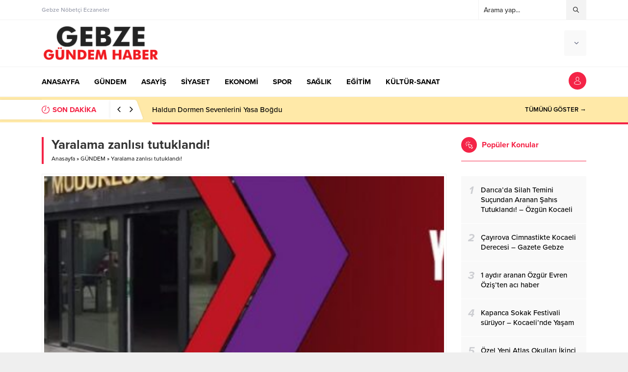

--- FILE ---
content_type: text/html; charset=UTF-8
request_url: https://gebzegundem.com/yaralama-zanlisi-tutuklandi/
body_size: 17686
content:
<!DOCTYPE html>
<html lang="tr">
<head>    <style>
        #wpadminbar #wp-admin-bar-p404_free_top_button .ab-icon:before {
            content: "\f103";
            color:red;
            top: 2px;
        }
    </style>
    <meta name='robots' content='index, follow, max-image-preview:large, max-snippet:-1, max-video-preview:-1' />

	<!-- This site is optimized with the Yoast SEO plugin v23.3 - https://yoast.com/wordpress/plugins/seo/ -->
	<title>Yaralama zanlısı tutuklandı!</title>
	<link rel="canonical" href="https://gebzegundem.com/yaralama-zanlisi-tutuklandi/" />
	<meta property="og:locale" content="tr_TR" />
	<meta property="og:type" content="article" />
	<meta property="og:title" content="Yaralama zanlısı tutuklandı!" />
	<meta property="og:description" content="Yaralama zanlısı tutuklandı!Gebze’de 3 Mayıs 2022 günü meydana gelen bıçakla yaralama olayının zanlısı E.Ş polis tarafından yakalanarak, sevk edildiği adli merciiler tarafından tutuklandı." />
	<meta property="og:url" content="https://gebzegundem.com/yaralama-zanlisi-tutuklandi/" />
	<meta property="og:site_name" content="Gebze Gündem Haber" />
	<meta property="article:published_time" content="2022-05-05T14:43:19+00:00" />
	<meta name="author" content="Gebze Gündem Haber" />
	<meta name="twitter:card" content="summary_large_image" />
	<meta name="twitter:label1" content="Yazan:" />
	<meta name="twitter:data1" content="Gebze Gündem Haber" />
	<script type="application/ld+json" class="yoast-schema-graph">{"@context":"https://schema.org","@graph":[{"@type":"WebPage","@id":"https://gebzegundem.com/yaralama-zanlisi-tutuklandi/","url":"https://gebzegundem.com/yaralama-zanlisi-tutuklandi/","name":"Yaralama zanlısı tutuklandı!","isPartOf":{"@id":"https://gebzegundem.com/#website"},"primaryImageOfPage":{"@id":"https://gebzegundem.com/yaralama-zanlisi-tutuklandi/#primaryimage"},"image":{"@id":"https://gebzegundem.com/yaralama-zanlisi-tutuklandi/#primaryimage"},"thumbnailUrl":"https://gebzegundem.com/wp-content/uploads/2022/05/95516.jpg","datePublished":"2022-05-05T14:43:19+00:00","dateModified":"2022-05-05T14:43:19+00:00","author":{"@id":"https://gebzegundem.com/#/schema/person/92e9c33ac9f0d58be26dceb892f6401d"},"breadcrumb":{"@id":"https://gebzegundem.com/yaralama-zanlisi-tutuklandi/#breadcrumb"},"inLanguage":"tr","potentialAction":[{"@type":"ReadAction","target":["https://gebzegundem.com/yaralama-zanlisi-tutuklandi/"]}]},{"@type":"ImageObject","inLanguage":"tr","@id":"https://gebzegundem.com/yaralama-zanlisi-tutuklandi/#primaryimage","url":"https://gebzegundem.com/wp-content/uploads/2022/05/95516.jpg","contentUrl":"https://gebzegundem.com/wp-content/uploads/2022/05/95516.jpg","width":1200,"height":250},{"@type":"BreadcrumbList","@id":"https://gebzegundem.com/yaralama-zanlisi-tutuklandi/#breadcrumb","itemListElement":[{"@type":"ListItem","position":1,"name":"Anasayfa","item":"https://gebzegundem.com/"},{"@type":"ListItem","position":2,"name":"Yaralama zanlısı tutuklandı!"}]},{"@type":"WebSite","@id":"https://gebzegundem.com/#website","url":"https://gebzegundem.com/","name":"Gebze Gündem Haber","description":"","potentialAction":[{"@type":"SearchAction","target":{"@type":"EntryPoint","urlTemplate":"https://gebzegundem.com/?s={search_term_string}"},"query-input":"required name=search_term_string"}],"inLanguage":"tr"},{"@type":"Person","@id":"https://gebzegundem.com/#/schema/person/92e9c33ac9f0d58be26dceb892f6401d","name":"Gebze Gündem Haber","image":{"@type":"ImageObject","inLanguage":"tr","@id":"https://gebzegundem.com/#/schema/person/image/","url":"https://secure.gravatar.com/avatar/3bf5727993442a40d0f00edb798a19b540125f65a7a933ae94b51bb9d0b1709b?s=96&d=mm&r=g","contentUrl":"https://secure.gravatar.com/avatar/3bf5727993442a40d0f00edb798a19b540125f65a7a933ae94b51bb9d0b1709b?s=96&d=mm&r=g","caption":"Gebze Gündem Haber"},"sameAs":["http://gebzegundem.com"]}]}</script>
	<!-- / Yoast SEO plugin. -->


<link rel='dns-prefetch' href='//use.typekit.net' />
<link rel="alternate" title="oEmbed (JSON)" type="application/json+oembed" href="https://gebzegundem.com/wp-json/oembed/1.0/embed?url=https%3A%2F%2Fgebzegundem.com%2Fyaralama-zanlisi-tutuklandi%2F" />
<link rel="alternate" title="oEmbed (XML)" type="text/xml+oembed" href="https://gebzegundem.com/wp-json/oembed/1.0/embed?url=https%3A%2F%2Fgebzegundem.com%2Fyaralama-zanlisi-tutuklandi%2F&#038;format=xml" />
<style id='wp-img-auto-sizes-contain-inline-css'>
img:is([sizes=auto i],[sizes^="auto," i]){contain-intrinsic-size:3000px 1500px}
/*# sourceURL=wp-img-auto-sizes-contain-inline-css */
</style>
<style id='wp-block-library-inline-css'>
:root{--wp-block-synced-color:#7a00df;--wp-block-synced-color--rgb:122,0,223;--wp-bound-block-color:var(--wp-block-synced-color);--wp-editor-canvas-background:#ddd;--wp-admin-theme-color:#007cba;--wp-admin-theme-color--rgb:0,124,186;--wp-admin-theme-color-darker-10:#006ba1;--wp-admin-theme-color-darker-10--rgb:0,107,160.5;--wp-admin-theme-color-darker-20:#005a87;--wp-admin-theme-color-darker-20--rgb:0,90,135;--wp-admin-border-width-focus:2px}@media (min-resolution:192dpi){:root{--wp-admin-border-width-focus:1.5px}}.wp-element-button{cursor:pointer}:root .has-very-light-gray-background-color{background-color:#eee}:root .has-very-dark-gray-background-color{background-color:#313131}:root .has-very-light-gray-color{color:#eee}:root .has-very-dark-gray-color{color:#313131}:root .has-vivid-green-cyan-to-vivid-cyan-blue-gradient-background{background:linear-gradient(135deg,#00d084,#0693e3)}:root .has-purple-crush-gradient-background{background:linear-gradient(135deg,#34e2e4,#4721fb 50%,#ab1dfe)}:root .has-hazy-dawn-gradient-background{background:linear-gradient(135deg,#faaca8,#dad0ec)}:root .has-subdued-olive-gradient-background{background:linear-gradient(135deg,#fafae1,#67a671)}:root .has-atomic-cream-gradient-background{background:linear-gradient(135deg,#fdd79a,#004a59)}:root .has-nightshade-gradient-background{background:linear-gradient(135deg,#330968,#31cdcf)}:root .has-midnight-gradient-background{background:linear-gradient(135deg,#020381,#2874fc)}:root{--wp--preset--font-size--normal:16px;--wp--preset--font-size--huge:42px}.has-regular-font-size{font-size:1em}.has-larger-font-size{font-size:2.625em}.has-normal-font-size{font-size:var(--wp--preset--font-size--normal)}.has-huge-font-size{font-size:var(--wp--preset--font-size--huge)}.has-text-align-center{text-align:center}.has-text-align-left{text-align:left}.has-text-align-right{text-align:right}.has-fit-text{white-space:nowrap!important}#end-resizable-editor-section{display:none}.aligncenter{clear:both}.items-justified-left{justify-content:flex-start}.items-justified-center{justify-content:center}.items-justified-right{justify-content:flex-end}.items-justified-space-between{justify-content:space-between}.screen-reader-text{border:0;clip-path:inset(50%);height:1px;margin:-1px;overflow:hidden;padding:0;position:absolute;width:1px;word-wrap:normal!important}.screen-reader-text:focus{background-color:#ddd;clip-path:none;color:#444;display:block;font-size:1em;height:auto;left:5px;line-height:normal;padding:15px 23px 14px;text-decoration:none;top:5px;width:auto;z-index:100000}html :where(.has-border-color){border-style:solid}html :where([style*=border-top-color]){border-top-style:solid}html :where([style*=border-right-color]){border-right-style:solid}html :where([style*=border-bottom-color]){border-bottom-style:solid}html :where([style*=border-left-color]){border-left-style:solid}html :where([style*=border-width]){border-style:solid}html :where([style*=border-top-width]){border-top-style:solid}html :where([style*=border-right-width]){border-right-style:solid}html :where([style*=border-bottom-width]){border-bottom-style:solid}html :where([style*=border-left-width]){border-left-style:solid}html :where(img[class*=wp-image-]){height:auto;max-width:100%}:where(figure){margin:0 0 1em}html :where(.is-position-sticky){--wp-admin--admin-bar--position-offset:var(--wp-admin--admin-bar--height,0px)}@media screen and (max-width:600px){html :where(.is-position-sticky){--wp-admin--admin-bar--position-offset:0px}}

/*# sourceURL=wp-block-library-inline-css */
</style><style id='global-styles-inline-css'>
:root{--wp--preset--aspect-ratio--square: 1;--wp--preset--aspect-ratio--4-3: 4/3;--wp--preset--aspect-ratio--3-4: 3/4;--wp--preset--aspect-ratio--3-2: 3/2;--wp--preset--aspect-ratio--2-3: 2/3;--wp--preset--aspect-ratio--16-9: 16/9;--wp--preset--aspect-ratio--9-16: 9/16;--wp--preset--color--black: #000000;--wp--preset--color--cyan-bluish-gray: #abb8c3;--wp--preset--color--white: #ffffff;--wp--preset--color--pale-pink: #f78da7;--wp--preset--color--vivid-red: #cf2e2e;--wp--preset--color--luminous-vivid-orange: #ff6900;--wp--preset--color--luminous-vivid-amber: #fcb900;--wp--preset--color--light-green-cyan: #7bdcb5;--wp--preset--color--vivid-green-cyan: #00d084;--wp--preset--color--pale-cyan-blue: #8ed1fc;--wp--preset--color--vivid-cyan-blue: #0693e3;--wp--preset--color--vivid-purple: #9b51e0;--wp--preset--gradient--vivid-cyan-blue-to-vivid-purple: linear-gradient(135deg,rgb(6,147,227) 0%,rgb(155,81,224) 100%);--wp--preset--gradient--light-green-cyan-to-vivid-green-cyan: linear-gradient(135deg,rgb(122,220,180) 0%,rgb(0,208,130) 100%);--wp--preset--gradient--luminous-vivid-amber-to-luminous-vivid-orange: linear-gradient(135deg,rgb(252,185,0) 0%,rgb(255,105,0) 100%);--wp--preset--gradient--luminous-vivid-orange-to-vivid-red: linear-gradient(135deg,rgb(255,105,0) 0%,rgb(207,46,46) 100%);--wp--preset--gradient--very-light-gray-to-cyan-bluish-gray: linear-gradient(135deg,rgb(238,238,238) 0%,rgb(169,184,195) 100%);--wp--preset--gradient--cool-to-warm-spectrum: linear-gradient(135deg,rgb(74,234,220) 0%,rgb(151,120,209) 20%,rgb(207,42,186) 40%,rgb(238,44,130) 60%,rgb(251,105,98) 80%,rgb(254,248,76) 100%);--wp--preset--gradient--blush-light-purple: linear-gradient(135deg,rgb(255,206,236) 0%,rgb(152,150,240) 100%);--wp--preset--gradient--blush-bordeaux: linear-gradient(135deg,rgb(254,205,165) 0%,rgb(254,45,45) 50%,rgb(107,0,62) 100%);--wp--preset--gradient--luminous-dusk: linear-gradient(135deg,rgb(255,203,112) 0%,rgb(199,81,192) 50%,rgb(65,88,208) 100%);--wp--preset--gradient--pale-ocean: linear-gradient(135deg,rgb(255,245,203) 0%,rgb(182,227,212) 50%,rgb(51,167,181) 100%);--wp--preset--gradient--electric-grass: linear-gradient(135deg,rgb(202,248,128) 0%,rgb(113,206,126) 100%);--wp--preset--gradient--midnight: linear-gradient(135deg,rgb(2,3,129) 0%,rgb(40,116,252) 100%);--wp--preset--font-size--small: 13px;--wp--preset--font-size--medium: 20px;--wp--preset--font-size--large: 36px;--wp--preset--font-size--x-large: 42px;--wp--preset--spacing--20: 0.44rem;--wp--preset--spacing--30: 0.67rem;--wp--preset--spacing--40: 1rem;--wp--preset--spacing--50: 1.5rem;--wp--preset--spacing--60: 2.25rem;--wp--preset--spacing--70: 3.38rem;--wp--preset--spacing--80: 5.06rem;--wp--preset--shadow--natural: 6px 6px 9px rgba(0, 0, 0, 0.2);--wp--preset--shadow--deep: 12px 12px 50px rgba(0, 0, 0, 0.4);--wp--preset--shadow--sharp: 6px 6px 0px rgba(0, 0, 0, 0.2);--wp--preset--shadow--outlined: 6px 6px 0px -3px rgb(255, 255, 255), 6px 6px rgb(0, 0, 0);--wp--preset--shadow--crisp: 6px 6px 0px rgb(0, 0, 0);}:where(.is-layout-flex){gap: 0.5em;}:where(.is-layout-grid){gap: 0.5em;}body .is-layout-flex{display: flex;}.is-layout-flex{flex-wrap: wrap;align-items: center;}.is-layout-flex > :is(*, div){margin: 0;}body .is-layout-grid{display: grid;}.is-layout-grid > :is(*, div){margin: 0;}:where(.wp-block-columns.is-layout-flex){gap: 2em;}:where(.wp-block-columns.is-layout-grid){gap: 2em;}:where(.wp-block-post-template.is-layout-flex){gap: 1.25em;}:where(.wp-block-post-template.is-layout-grid){gap: 1.25em;}.has-black-color{color: var(--wp--preset--color--black) !important;}.has-cyan-bluish-gray-color{color: var(--wp--preset--color--cyan-bluish-gray) !important;}.has-white-color{color: var(--wp--preset--color--white) !important;}.has-pale-pink-color{color: var(--wp--preset--color--pale-pink) !important;}.has-vivid-red-color{color: var(--wp--preset--color--vivid-red) !important;}.has-luminous-vivid-orange-color{color: var(--wp--preset--color--luminous-vivid-orange) !important;}.has-luminous-vivid-amber-color{color: var(--wp--preset--color--luminous-vivid-amber) !important;}.has-light-green-cyan-color{color: var(--wp--preset--color--light-green-cyan) !important;}.has-vivid-green-cyan-color{color: var(--wp--preset--color--vivid-green-cyan) !important;}.has-pale-cyan-blue-color{color: var(--wp--preset--color--pale-cyan-blue) !important;}.has-vivid-cyan-blue-color{color: var(--wp--preset--color--vivid-cyan-blue) !important;}.has-vivid-purple-color{color: var(--wp--preset--color--vivid-purple) !important;}.has-black-background-color{background-color: var(--wp--preset--color--black) !important;}.has-cyan-bluish-gray-background-color{background-color: var(--wp--preset--color--cyan-bluish-gray) !important;}.has-white-background-color{background-color: var(--wp--preset--color--white) !important;}.has-pale-pink-background-color{background-color: var(--wp--preset--color--pale-pink) !important;}.has-vivid-red-background-color{background-color: var(--wp--preset--color--vivid-red) !important;}.has-luminous-vivid-orange-background-color{background-color: var(--wp--preset--color--luminous-vivid-orange) !important;}.has-luminous-vivid-amber-background-color{background-color: var(--wp--preset--color--luminous-vivid-amber) !important;}.has-light-green-cyan-background-color{background-color: var(--wp--preset--color--light-green-cyan) !important;}.has-vivid-green-cyan-background-color{background-color: var(--wp--preset--color--vivid-green-cyan) !important;}.has-pale-cyan-blue-background-color{background-color: var(--wp--preset--color--pale-cyan-blue) !important;}.has-vivid-cyan-blue-background-color{background-color: var(--wp--preset--color--vivid-cyan-blue) !important;}.has-vivid-purple-background-color{background-color: var(--wp--preset--color--vivid-purple) !important;}.has-black-border-color{border-color: var(--wp--preset--color--black) !important;}.has-cyan-bluish-gray-border-color{border-color: var(--wp--preset--color--cyan-bluish-gray) !important;}.has-white-border-color{border-color: var(--wp--preset--color--white) !important;}.has-pale-pink-border-color{border-color: var(--wp--preset--color--pale-pink) !important;}.has-vivid-red-border-color{border-color: var(--wp--preset--color--vivid-red) !important;}.has-luminous-vivid-orange-border-color{border-color: var(--wp--preset--color--luminous-vivid-orange) !important;}.has-luminous-vivid-amber-border-color{border-color: var(--wp--preset--color--luminous-vivid-amber) !important;}.has-light-green-cyan-border-color{border-color: var(--wp--preset--color--light-green-cyan) !important;}.has-vivid-green-cyan-border-color{border-color: var(--wp--preset--color--vivid-green-cyan) !important;}.has-pale-cyan-blue-border-color{border-color: var(--wp--preset--color--pale-cyan-blue) !important;}.has-vivid-cyan-blue-border-color{border-color: var(--wp--preset--color--vivid-cyan-blue) !important;}.has-vivid-purple-border-color{border-color: var(--wp--preset--color--vivid-purple) !important;}.has-vivid-cyan-blue-to-vivid-purple-gradient-background{background: var(--wp--preset--gradient--vivid-cyan-blue-to-vivid-purple) !important;}.has-light-green-cyan-to-vivid-green-cyan-gradient-background{background: var(--wp--preset--gradient--light-green-cyan-to-vivid-green-cyan) !important;}.has-luminous-vivid-amber-to-luminous-vivid-orange-gradient-background{background: var(--wp--preset--gradient--luminous-vivid-amber-to-luminous-vivid-orange) !important;}.has-luminous-vivid-orange-to-vivid-red-gradient-background{background: var(--wp--preset--gradient--luminous-vivid-orange-to-vivid-red) !important;}.has-very-light-gray-to-cyan-bluish-gray-gradient-background{background: var(--wp--preset--gradient--very-light-gray-to-cyan-bluish-gray) !important;}.has-cool-to-warm-spectrum-gradient-background{background: var(--wp--preset--gradient--cool-to-warm-spectrum) !important;}.has-blush-light-purple-gradient-background{background: var(--wp--preset--gradient--blush-light-purple) !important;}.has-blush-bordeaux-gradient-background{background: var(--wp--preset--gradient--blush-bordeaux) !important;}.has-luminous-dusk-gradient-background{background: var(--wp--preset--gradient--luminous-dusk) !important;}.has-pale-ocean-gradient-background{background: var(--wp--preset--gradient--pale-ocean) !important;}.has-electric-grass-gradient-background{background: var(--wp--preset--gradient--electric-grass) !important;}.has-midnight-gradient-background{background: var(--wp--preset--gradient--midnight) !important;}.has-small-font-size{font-size: var(--wp--preset--font-size--small) !important;}.has-medium-font-size{font-size: var(--wp--preset--font-size--medium) !important;}.has-large-font-size{font-size: var(--wp--preset--font-size--large) !important;}.has-x-large-font-size{font-size: var(--wp--preset--font-size--x-large) !important;}
/*# sourceURL=global-styles-inline-css */
</style>

<style id='classic-theme-styles-inline-css'>
/*! This file is auto-generated */
.wp-block-button__link{color:#fff;background-color:#32373c;border-radius:9999px;box-shadow:none;text-decoration:none;padding:calc(.667em + 2px) calc(1.333em + 2px);font-size:1.125em}.wp-block-file__button{background:#32373c;color:#fff;text-decoration:none}
/*# sourceURL=/wp-includes/css/classic-themes.min.css */
</style>
<link rel='stylesheet' id='wp_automatic_gallery_style-css' href='https://gebzegundem.com/wp-content/plugins/wp-automatic/css/wp-automatic.css?ver=1.0.0' media='all' />
<link rel='stylesheet' id='safirstyle-css' href='https://gebzegundem.com/wp-content/themes/anka/style.css?ver=6.9' media='all' />
<link rel='stylesheet' id='safirfont-css' href='https://use.typekit.net/yrz3czf.css?ver=6.9' media='all' />
<link rel='stylesheet' id='fancybox-css' href='https://gebzegundem.com/wp-content/themes/anka/lib/fancybox/jquery.fancybox.min.css?ver=6.9' media='all' />
<script src="https://gebzegundem.com/wp-includes/js/jquery/jquery.min.js?ver=3.7.1" id="jquery-core-js"></script>
<script src="https://gebzegundem.com/wp-includes/js/jquery/jquery-migrate.min.js?ver=3.4.1" id="jquery-migrate-js"></script>
<script src="https://gebzegundem.com/wp-content/plugins/wp-automatic/js/main-front.js?ver=6.9" id="wp_automatic_gallery-js"></script>
<link rel="https://api.w.org/" href="https://gebzegundem.com/wp-json/" /><link rel="alternate" title="JSON" type="application/json" href="https://gebzegundem.com/wp-json/wp/v2/posts/2210" /><link rel="EditURI" type="application/rsd+xml" title="RSD" href="https://gebzegundem.com/xmlrpc.php?rsd" />
<link rel='shortlink' href='https://gebzegundem.com/?p=2210' />
	<meta name="viewport" content="width=device-width, initial-scale=1" />
	<meta charset="UTF-8" />
	<link rel="shortcut icon" href="https://gebzegundem.com/wp-content/themes/anka/images/favicon.png">
		<!--[if lt IE 9]><script src="https://gebzegundem.com/wp-content/themes/anka/scripts/html5shiv.js"></script><![endif]-->
	<!-- Global site tag (gtag.js) - Google Analytics -->
<script async src="https://www.googletagmanager.com/gtag/js?id=UA-187445341-2"></script>
<script>
  window.dataLayer = window.dataLayer || [];
  function gtag(){dataLayer.push(arguments);}
  gtag('js', new Date());

  gtag('config', 'UA-187445341-2');
</script><style>.reading a{color:#f42447;}.reading h1,.reading h2,.reading h3,.reading h4,.reading h5,.reading h6{ color:#f42447;}#breakingGroup,#breakingGroup .breakingContainer{position:relative;background:#ffe9a8;} #breakingGroup .breakingTitle,#breakingGroup .arrows span:hover,.mainHeading .title,.safirWidget .post:hover .title a,.sliderWidget .slider .owl-dots .owl-dot.ads a,.sliderWidget .slider .tButtonLink,footer .footermenu1 li a:hover,.optWidget .hamburger,.scoresWidget table .order,.authorPostsBlock .item a:hover,.safirCustomMenu a:hover,#menu .sub-menu li span.icon,.authorsWidget .author-name a,aside.profile .userMenu a .icon:before,#profile .table .postContainer .title a:hover,a,h1,h2,h3,h4,h5,h6,#menu>ul>li:hover>a,#menu>ul>li.active>a,.safirForm p>span:before{color:#f42447;}#toplogin .button,#breaking .items:before,#breakingGroup:after,.mainHeading:after,.mainHeading .icon:before,.advancedPostsWidget4 .slider .owl-dot,.postthumb .safirCategoryMeta a,.sliderWidget .slider .post .title:before,.wideSlider .owl-dots .owl-dot:after,.wideSlider .owl-dots .owl-dot.active a,.sliderWidget .slider .owl-dots .owl-dot.active,.optWidget .options,.safirTop,.pageHeading:before,.safirnavi .current,#logo .mobileButtons .toggleMenu,.hamburgerMenuButton:before,.authorsWidget .allLink a,.burcList a .hover:after,#gallery-nav a:hover,#gallery-nav a.active,form button.submit,form input[type=submit],.sfrIconForm form .fileLabel span.button,.safirButton,.pageHeading .inner:before,#gallery-links a,#switcher .icon,.tabbedWidget .tabheading a.active,.tabbedWidget .line{background:#f42447;}.sliderWidget .owl-carousel{border-color:#f42447;}.advancedPostsWidget4 .slider .owl-dot:before{border-color:transparent transparent #f42447 transparent;}.safirthumb{padding-bottom:56.25%;}.advancedPostsWidget5 .post-container:nth-child(2) .safirthumb,.advancedPostsWidget5 .post-container:nth-child(3) .safirthumb{padding-bottom:54.84375%;}#breakingGroup .breakingTitle{flex:1 0 240px;max-width:240px;}.safirWidget.color3 .mainHeading .title,.safirWidget.color3 .post:hover .title a,.sliderWidget.color3 .slider .owl-dots .owl-dot.ads a,.sliderWidget.color3 .slider .tButtonLink,.scoresWidget.color3 table .order,.safirCustomMenu.color3 a:hover,.optWidget.color3 .hamburger{color:;}.advancedPostsWidget1.color3 .postthumb .safirCategoryMeta a,.advancedPostsWidget1 .postthumb .safirCategoryMeta a.sfrCatClr.cat3,.safirWidget.color3 .mainHeading .icon:before,.safirWidget.color3 .mainHeading:after,.advancedPostsWidget4.color3 .slider .owl-dot,.sliderWidget.color3 .slider .owl-dots .owl-dot.active,.sliderWidget.color3 .slider .post .title:before,.wideSlider.color3 .owl-dots .owl-dot,.wideSlider.color3 .owl-dots .owl-dot.active a,.optWidget.color3 .options,.tabbedWidget .tabheading a.active.color3,.tabbedWidget .line.color3,.pageHeading.color3:before,.wideSlider.color3 .owl-dots .owl-dot:after,.wideSlider.color3 .owl-dots .owl-dot.active a{background:;}.advancedPostsWidget4.color3 .slider .owl-dot:before{border-color:transparent transparenttransparent;}.sliderWidget.color3 .owl-carousel{border-color:;}.safirWidget.color67 .mainHeading .title,.safirWidget.color67 .post:hover .title a,.sliderWidget.color67 .slider .owl-dots .owl-dot.ads a,.sliderWidget.color67 .slider .tButtonLink,.scoresWidget.color67 table .order,.safirCustomMenu.color67 a:hover,.optWidget.color67 .hamburger{color:;}.advancedPostsWidget1.color67 .postthumb .safirCategoryMeta a,.advancedPostsWidget1 .postthumb .safirCategoryMeta a.sfrCatClr.cat67,.safirWidget.color67 .mainHeading .icon:before,.safirWidget.color67 .mainHeading:after,.advancedPostsWidget4.color67 .slider .owl-dot,.sliderWidget.color67 .slider .owl-dots .owl-dot.active,.sliderWidget.color67 .slider .post .title:before,.wideSlider.color67 .owl-dots .owl-dot,.wideSlider.color67 .owl-dots .owl-dot.active a,.optWidget.color67 .options,.tabbedWidget .tabheading a.active.color67,.tabbedWidget .line.color67,.pageHeading.color67:before,.wideSlider.color67 .owl-dots .owl-dot:after,.wideSlider.color67 .owl-dots .owl-dot.active a{background:;}.advancedPostsWidget4.color67 .slider .owl-dot:before{border-color:transparent transparenttransparent;}.sliderWidget.color67 .owl-carousel{border-color:;}.safirWidget.color47 .mainHeading .title,.safirWidget.color47 .post:hover .title a,.sliderWidget.color47 .slider .owl-dots .owl-dot.ads a,.sliderWidget.color47 .slider .tButtonLink,.scoresWidget.color47 table .order,.safirCustomMenu.color47 a:hover,.optWidget.color47 .hamburger{color:;}.advancedPostsWidget1.color47 .postthumb .safirCategoryMeta a,.advancedPostsWidget1 .postthumb .safirCategoryMeta a.sfrCatClr.cat47,.safirWidget.color47 .mainHeading .icon:before,.safirWidget.color47 .mainHeading:after,.advancedPostsWidget4.color47 .slider .owl-dot,.sliderWidget.color47 .slider .owl-dots .owl-dot.active,.sliderWidget.color47 .slider .post .title:before,.wideSlider.color47 .owl-dots .owl-dot,.wideSlider.color47 .owl-dots .owl-dot.active a,.optWidget.color47 .options,.tabbedWidget .tabheading a.active.color47,.tabbedWidget .line.color47,.pageHeading.color47:before,.wideSlider.color47 .owl-dots .owl-dot:after,.wideSlider.color47 .owl-dots .owl-dot.active a{background:;}.advancedPostsWidget4.color47 .slider .owl-dot:before{border-color:transparent transparenttransparent;}.sliderWidget.color47 .owl-carousel{border-color:;}.safirWidget.color34 .mainHeading .title,.safirWidget.color34 .post:hover .title a,.sliderWidget.color34 .slider .owl-dots .owl-dot.ads a,.sliderWidget.color34 .slider .tButtonLink,.scoresWidget.color34 table .order,.safirCustomMenu.color34 a:hover,.optWidget.color34 .hamburger{color:;}.advancedPostsWidget1.color34 .postthumb .safirCategoryMeta a,.advancedPostsWidget1 .postthumb .safirCategoryMeta a.sfrCatClr.cat34,.safirWidget.color34 .mainHeading .icon:before,.safirWidget.color34 .mainHeading:after,.advancedPostsWidget4.color34 .slider .owl-dot,.sliderWidget.color34 .slider .owl-dots .owl-dot.active,.sliderWidget.color34 .slider .post .title:before,.wideSlider.color34 .owl-dots .owl-dot,.wideSlider.color34 .owl-dots .owl-dot.active a,.optWidget.color34 .options,.tabbedWidget .tabheading a.active.color34,.tabbedWidget .line.color34,.pageHeading.color34:before,.wideSlider.color34 .owl-dots .owl-dot:after,.wideSlider.color34 .owl-dots .owl-dot.active a{background:;}.advancedPostsWidget4.color34 .slider .owl-dot:before{border-color:transparent transparenttransparent;}.sliderWidget.color34 .owl-carousel{border-color:;}.safirWidget.color14 .mainHeading .title,.safirWidget.color14 .post:hover .title a,.sliderWidget.color14 .slider .owl-dots .owl-dot.ads a,.sliderWidget.color14 .slider .tButtonLink,.scoresWidget.color14 table .order,.safirCustomMenu.color14 a:hover,.optWidget.color14 .hamburger{color:;}.advancedPostsWidget1.color14 .postthumb .safirCategoryMeta a,.advancedPostsWidget1 .postthumb .safirCategoryMeta a.sfrCatClr.cat14,.safirWidget.color14 .mainHeading .icon:before,.safirWidget.color14 .mainHeading:after,.advancedPostsWidget4.color14 .slider .owl-dot,.sliderWidget.color14 .slider .owl-dots .owl-dot.active,.sliderWidget.color14 .slider .post .title:before,.wideSlider.color14 .owl-dots .owl-dot,.wideSlider.color14 .owl-dots .owl-dot.active a,.optWidget.color14 .options,.tabbedWidget .tabheading a.active.color14,.tabbedWidget .line.color14,.pageHeading.color14:before,.wideSlider.color14 .owl-dots .owl-dot:after,.wideSlider.color14 .owl-dots .owl-dot.active a{background:;}.advancedPostsWidget4.color14 .slider .owl-dot:before{border-color:transparent transparenttransparent;}.sliderWidget.color14 .owl-carousel{border-color:;}.safirWidget.color175 .mainHeading .title,.safirWidget.color175 .post:hover .title a,.sliderWidget.color175 .slider .owl-dots .owl-dot.ads a,.sliderWidget.color175 .slider .tButtonLink,.scoresWidget.color175 table .order,.safirCustomMenu.color175 a:hover,.optWidget.color175 .hamburger{color:;}.advancedPostsWidget1.color175 .postthumb .safirCategoryMeta a,.advancedPostsWidget1 .postthumb .safirCategoryMeta a.sfrCatClr.cat175,.safirWidget.color175 .mainHeading .icon:before,.safirWidget.color175 .mainHeading:after,.advancedPostsWidget4.color175 .slider .owl-dot,.sliderWidget.color175 .slider .owl-dots .owl-dot.active,.sliderWidget.color175 .slider .post .title:before,.wideSlider.color175 .owl-dots .owl-dot,.wideSlider.color175 .owl-dots .owl-dot.active a,.optWidget.color175 .options,.tabbedWidget .tabheading a.active.color175,.tabbedWidget .line.color175,.pageHeading.color175:before,.wideSlider.color175 .owl-dots .owl-dot:after,.wideSlider.color175 .owl-dots .owl-dot.active a{background:;}.advancedPostsWidget4.color175 .slider .owl-dot:before{border-color:transparent transparenttransparent;}.sliderWidget.color175 .owl-carousel{border-color:;}.safirWidget.color127 .mainHeading .title,.safirWidget.color127 .post:hover .title a,.sliderWidget.color127 .slider .owl-dots .owl-dot.ads a,.sliderWidget.color127 .slider .tButtonLink,.scoresWidget.color127 table .order,.safirCustomMenu.color127 a:hover,.optWidget.color127 .hamburger{color:;}.advancedPostsWidget1.color127 .postthumb .safirCategoryMeta a,.advancedPostsWidget1 .postthumb .safirCategoryMeta a.sfrCatClr.cat127,.safirWidget.color127 .mainHeading .icon:before,.safirWidget.color127 .mainHeading:after,.advancedPostsWidget4.color127 .slider .owl-dot,.sliderWidget.color127 .slider .owl-dots .owl-dot.active,.sliderWidget.color127 .slider .post .title:before,.wideSlider.color127 .owl-dots .owl-dot,.wideSlider.color127 .owl-dots .owl-dot.active a,.optWidget.color127 .options,.tabbedWidget .tabheading a.active.color127,.tabbedWidget .line.color127,.pageHeading.color127:before,.wideSlider.color127 .owl-dots .owl-dot:after,.wideSlider.color127 .owl-dots .owl-dot.active a{background:;}.advancedPostsWidget4.color127 .slider .owl-dot:before{border-color:transparent transparenttransparent;}.sliderWidget.color127 .owl-carousel{border-color:;}.safirWidget.color12 .mainHeading .title,.safirWidget.color12 .post:hover .title a,.sliderWidget.color12 .slider .owl-dots .owl-dot.ads a,.sliderWidget.color12 .slider .tButtonLink,.scoresWidget.color12 table .order,.safirCustomMenu.color12 a:hover,.optWidget.color12 .hamburger{color:;}.advancedPostsWidget1.color12 .postthumb .safirCategoryMeta a,.advancedPostsWidget1 .postthumb .safirCategoryMeta a.sfrCatClr.cat12,.safirWidget.color12 .mainHeading .icon:before,.safirWidget.color12 .mainHeading:after,.advancedPostsWidget4.color12 .slider .owl-dot,.sliderWidget.color12 .slider .owl-dots .owl-dot.active,.sliderWidget.color12 .slider .post .title:before,.wideSlider.color12 .owl-dots .owl-dot,.wideSlider.color12 .owl-dots .owl-dot.active a,.optWidget.color12 .options,.tabbedWidget .tabheading a.active.color12,.tabbedWidget .line.color12,.pageHeading.color12:before,.wideSlider.color12 .owl-dots .owl-dot:after,.wideSlider.color12 .owl-dots .owl-dot.active a{background:;}.advancedPostsWidget4.color12 .slider .owl-dot:before{border-color:transparent transparenttransparent;}.sliderWidget.color12 .owl-carousel{border-color:;}.safirWidget.color6 .mainHeading .title,.safirWidget.color6 .post:hover .title a,.sliderWidget.color6 .slider .owl-dots .owl-dot.ads a,.sliderWidget.color6 .slider .tButtonLink,.scoresWidget.color6 table .order,.safirCustomMenu.color6 a:hover,.optWidget.color6 .hamburger{color:;}.advancedPostsWidget1.color6 .postthumb .safirCategoryMeta a,.advancedPostsWidget1 .postthumb .safirCategoryMeta a.sfrCatClr.cat6,.safirWidget.color6 .mainHeading .icon:before,.safirWidget.color6 .mainHeading:after,.advancedPostsWidget4.color6 .slider .owl-dot,.sliderWidget.color6 .slider .owl-dots .owl-dot.active,.sliderWidget.color6 .slider .post .title:before,.wideSlider.color6 .owl-dots .owl-dot,.wideSlider.color6 .owl-dots .owl-dot.active a,.optWidget.color6 .options,.tabbedWidget .tabheading a.active.color6,.tabbedWidget .line.color6,.pageHeading.color6:before,.wideSlider.color6 .owl-dots .owl-dot:after,.wideSlider.color6 .owl-dots .owl-dot.active a{background:;}.advancedPostsWidget4.color6 .slider .owl-dot:before{border-color:transparent transparenttransparent;}.sliderWidget.color6 .owl-carousel{border-color:;}.safirWidget.color97 .mainHeading .title,.safirWidget.color97 .post:hover .title a,.sliderWidget.color97 .slider .owl-dots .owl-dot.ads a,.sliderWidget.color97 .slider .tButtonLink,.scoresWidget.color97 table .order,.safirCustomMenu.color97 a:hover,.optWidget.color97 .hamburger{color:;}.advancedPostsWidget1.color97 .postthumb .safirCategoryMeta a,.advancedPostsWidget1 .postthumb .safirCategoryMeta a.sfrCatClr.cat97,.safirWidget.color97 .mainHeading .icon:before,.safirWidget.color97 .mainHeading:after,.advancedPostsWidget4.color97 .slider .owl-dot,.sliderWidget.color97 .slider .owl-dots .owl-dot.active,.sliderWidget.color97 .slider .post .title:before,.wideSlider.color97 .owl-dots .owl-dot,.wideSlider.color97 .owl-dots .owl-dot.active a,.optWidget.color97 .options,.tabbedWidget .tabheading a.active.color97,.tabbedWidget .line.color97,.pageHeading.color97:before,.wideSlider.color97 .owl-dots .owl-dot:after,.wideSlider.color97 .owl-dots .owl-dot.active a{background:;}.advancedPostsWidget4.color97 .slider .owl-dot:before{border-color:transparent transparenttransparent;}.sliderWidget.color97 .owl-carousel{border-color:;}.safirWidget.color2 .mainHeading .title,.safirWidget.color2 .post:hover .title a,.sliderWidget.color2 .slider .owl-dots .owl-dot.ads a,.sliderWidget.color2 .slider .tButtonLink,.scoresWidget.color2 table .order,.safirCustomMenu.color2 a:hover,.optWidget.color2 .hamburger{color:;}.advancedPostsWidget1.color2 .postthumb .safirCategoryMeta a,.advancedPostsWidget1 .postthumb .safirCategoryMeta a.sfrCatClr.cat2,.safirWidget.color2 .mainHeading .icon:before,.safirWidget.color2 .mainHeading:after,.advancedPostsWidget4.color2 .slider .owl-dot,.sliderWidget.color2 .slider .owl-dots .owl-dot.active,.sliderWidget.color2 .slider .post .title:before,.wideSlider.color2 .owl-dots .owl-dot,.wideSlider.color2 .owl-dots .owl-dot.active a,.optWidget.color2 .options,.tabbedWidget .tabheading a.active.color2,.tabbedWidget .line.color2,.pageHeading.color2:before,.wideSlider.color2 .owl-dots .owl-dot:after,.wideSlider.color2 .owl-dots .owl-dot.active a{background:;}.advancedPostsWidget4.color2 .slider .owl-dot:before{border-color:transparent transparenttransparent;}.sliderWidget.color2 .owl-carousel{border-color:;}.safirWidget.color101 .mainHeading .title,.safirWidget.color101 .post:hover .title a,.sliderWidget.color101 .slider .owl-dots .owl-dot.ads a,.sliderWidget.color101 .slider .tButtonLink,.scoresWidget.color101 table .order,.safirCustomMenu.color101 a:hover,.optWidget.color101 .hamburger{color:;}.advancedPostsWidget1.color101 .postthumb .safirCategoryMeta a,.advancedPostsWidget1 .postthumb .safirCategoryMeta a.sfrCatClr.cat101,.safirWidget.color101 .mainHeading .icon:before,.safirWidget.color101 .mainHeading:after,.advancedPostsWidget4.color101 .slider .owl-dot,.sliderWidget.color101 .slider .owl-dots .owl-dot.active,.sliderWidget.color101 .slider .post .title:before,.wideSlider.color101 .owl-dots .owl-dot,.wideSlider.color101 .owl-dots .owl-dot.active a,.optWidget.color101 .options,.tabbedWidget .tabheading a.active.color101,.tabbedWidget .line.color101,.pageHeading.color101:before,.wideSlider.color101 .owl-dots .owl-dot:after,.wideSlider.color101 .owl-dots .owl-dot.active a{background:;}.advancedPostsWidget4.color101 .slider .owl-dot:before{border-color:transparent transparenttransparent;}.sliderWidget.color101 .owl-carousel{border-color:;}.safirWidget.color55 .mainHeading .title,.safirWidget.color55 .post:hover .title a,.sliderWidget.color55 .slider .owl-dots .owl-dot.ads a,.sliderWidget.color55 .slider .tButtonLink,.scoresWidget.color55 table .order,.safirCustomMenu.color55 a:hover,.optWidget.color55 .hamburger{color:;}.advancedPostsWidget1.color55 .postthumb .safirCategoryMeta a,.advancedPostsWidget1 .postthumb .safirCategoryMeta a.sfrCatClr.cat55,.safirWidget.color55 .mainHeading .icon:before,.safirWidget.color55 .mainHeading:after,.advancedPostsWidget4.color55 .slider .owl-dot,.sliderWidget.color55 .slider .owl-dots .owl-dot.active,.sliderWidget.color55 .slider .post .title:before,.wideSlider.color55 .owl-dots .owl-dot,.wideSlider.color55 .owl-dots .owl-dot.active a,.optWidget.color55 .options,.tabbedWidget .tabheading a.active.color55,.tabbedWidget .line.color55,.pageHeading.color55:before,.wideSlider.color55 .owl-dots .owl-dot:after,.wideSlider.color55 .owl-dots .owl-dot.active a{background:;}.advancedPostsWidget4.color55 .slider .owl-dot:before{border-color:transparent transparenttransparent;}.sliderWidget.color55 .owl-carousel{border-color:;}.safirWidget.color11 .mainHeading .title,.safirWidget.color11 .post:hover .title a,.sliderWidget.color11 .slider .owl-dots .owl-dot.ads a,.sliderWidget.color11 .slider .tButtonLink,.scoresWidget.color11 table .order,.safirCustomMenu.color11 a:hover,.optWidget.color11 .hamburger{color:;}.advancedPostsWidget1.color11 .postthumb .safirCategoryMeta a,.advancedPostsWidget1 .postthumb .safirCategoryMeta a.sfrCatClr.cat11,.safirWidget.color11 .mainHeading .icon:before,.safirWidget.color11 .mainHeading:after,.advancedPostsWidget4.color11 .slider .owl-dot,.sliderWidget.color11 .slider .owl-dots .owl-dot.active,.sliderWidget.color11 .slider .post .title:before,.wideSlider.color11 .owl-dots .owl-dot,.wideSlider.color11 .owl-dots .owl-dot.active a,.optWidget.color11 .options,.tabbedWidget .tabheading a.active.color11,.tabbedWidget .line.color11,.pageHeading.color11:before,.wideSlider.color11 .owl-dots .owl-dot:after,.wideSlider.color11 .owl-dots .owl-dot.active a{background:;}.advancedPostsWidget4.color11 .slider .owl-dot:before{border-color:transparent transparenttransparent;}.sliderWidget.color11 .owl-carousel{border-color:;}.safirWidget.color13 .mainHeading .title,.safirWidget.color13 .post:hover .title a,.sliderWidget.color13 .slider .owl-dots .owl-dot.ads a,.sliderWidget.color13 .slider .tButtonLink,.scoresWidget.color13 table .order,.safirCustomMenu.color13 a:hover,.optWidget.color13 .hamburger{color:;}.advancedPostsWidget1.color13 .postthumb .safirCategoryMeta a,.advancedPostsWidget1 .postthumb .safirCategoryMeta a.sfrCatClr.cat13,.safirWidget.color13 .mainHeading .icon:before,.safirWidget.color13 .mainHeading:after,.advancedPostsWidget4.color13 .slider .owl-dot,.sliderWidget.color13 .slider .owl-dots .owl-dot.active,.sliderWidget.color13 .slider .post .title:before,.wideSlider.color13 .owl-dots .owl-dot,.wideSlider.color13 .owl-dots .owl-dot.active a,.optWidget.color13 .options,.tabbedWidget .tabheading a.active.color13,.tabbedWidget .line.color13,.pageHeading.color13:before,.wideSlider.color13 .owl-dots .owl-dot:after,.wideSlider.color13 .owl-dots .owl-dot.active a{background:;}.advancedPostsWidget4.color13 .slider .owl-dot:before{border-color:transparent transparenttransparent;}.sliderWidget.color13 .owl-carousel{border-color:;}.safirWidget.color4 .mainHeading .title,.safirWidget.color4 .post:hover .title a,.sliderWidget.color4 .slider .owl-dots .owl-dot.ads a,.sliderWidget.color4 .slider .tButtonLink,.scoresWidget.color4 table .order,.safirCustomMenu.color4 a:hover,.optWidget.color4 .hamburger{color:;}.advancedPostsWidget1.color4 .postthumb .safirCategoryMeta a,.advancedPostsWidget1 .postthumb .safirCategoryMeta a.sfrCatClr.cat4,.safirWidget.color4 .mainHeading .icon:before,.safirWidget.color4 .mainHeading:after,.advancedPostsWidget4.color4 .slider .owl-dot,.sliderWidget.color4 .slider .owl-dots .owl-dot.active,.sliderWidget.color4 .slider .post .title:before,.wideSlider.color4 .owl-dots .owl-dot,.wideSlider.color4 .owl-dots .owl-dot.active a,.optWidget.color4 .options,.tabbedWidget .tabheading a.active.color4,.tabbedWidget .line.color4,.pageHeading.color4:before,.wideSlider.color4 .owl-dots .owl-dot:after,.wideSlider.color4 .owl-dots .owl-dot.active a{background:;}.advancedPostsWidget4.color4 .slider .owl-dot:before{border-color:transparent transparenttransparent;}.sliderWidget.color4 .owl-carousel{border-color:;}.safirWidget.color5 .mainHeading .title,.safirWidget.color5 .post:hover .title a,.sliderWidget.color5 .slider .owl-dots .owl-dot.ads a,.sliderWidget.color5 .slider .tButtonLink,.scoresWidget.color5 table .order,.safirCustomMenu.color5 a:hover,.optWidget.color5 .hamburger{color:;}.advancedPostsWidget1.color5 .postthumb .safirCategoryMeta a,.advancedPostsWidget1 .postthumb .safirCategoryMeta a.sfrCatClr.cat5,.safirWidget.color5 .mainHeading .icon:before,.safirWidget.color5 .mainHeading:after,.advancedPostsWidget4.color5 .slider .owl-dot,.sliderWidget.color5 .slider .owl-dots .owl-dot.active,.sliderWidget.color5 .slider .post .title:before,.wideSlider.color5 .owl-dots .owl-dot,.wideSlider.color5 .owl-dots .owl-dot.active a,.optWidget.color5 .options,.tabbedWidget .tabheading a.active.color5,.tabbedWidget .line.color5,.pageHeading.color5:before,.wideSlider.color5 .owl-dots .owl-dot:after,.wideSlider.color5 .owl-dots .owl-dot.active a{background:;}.advancedPostsWidget4.color5 .slider .owl-dot:before{border-color:transparent transparenttransparent;}.sliderWidget.color5 .owl-carousel{border-color:;}.safirWidget.color1 .mainHeading .title,.safirWidget.color1 .post:hover .title a,.sliderWidget.color1 .slider .owl-dots .owl-dot.ads a,.sliderWidget.color1 .slider .tButtonLink,.scoresWidget.color1 table .order,.safirCustomMenu.color1 a:hover,.optWidget.color1 .hamburger{color:;}.advancedPostsWidget1.color1 .postthumb .safirCategoryMeta a,.advancedPostsWidget1 .postthumb .safirCategoryMeta a.sfrCatClr.cat1,.safirWidget.color1 .mainHeading .icon:before,.safirWidget.color1 .mainHeading:after,.advancedPostsWidget4.color1 .slider .owl-dot,.sliderWidget.color1 .slider .owl-dots .owl-dot.active,.sliderWidget.color1 .slider .post .title:before,.wideSlider.color1 .owl-dots .owl-dot,.wideSlider.color1 .owl-dots .owl-dot.active a,.optWidget.color1 .options,.tabbedWidget .tabheading a.active.color1,.tabbedWidget .line.color1,.pageHeading.color1:before,.wideSlider.color1 .owl-dots .owl-dot:after,.wideSlider.color1 .owl-dots .owl-dot.active a{background:;}.advancedPostsWidget4.color1 .slider .owl-dot:before{border-color:transparent transparenttransparent;}.sliderWidget.color1 .owl-carousel{border-color:;}.safiricon.icon1:before{content:"\E000";}.safiricon.icon2:before{content:"\E001";}.safiricon.icon3:before{content:"\E002";}.safiricon.icon4:before{content:"\E003";}.safiricon.icon5:before{content:"\E004";}.safiricon.icon6:before{content:"\E005";}.safiricon.icon7:before{content:"\E006";}.safiricon.icon8:before{content:"\E007";}.safiricon.icon9:before{content:"\E008";}.safiricon.icon10:before{content:"\E009";}.safiricon.icon11:before{content:"\E00a";}.safiricon.icon12:before{content:"\E00b";}.safiricon.icon13:before{content:"\E00c";}.safiricon.icon14:before{content:"\E00d";}.safiricon.icon15:before{content:"\E00e";}.safiricon.icon16:before{content:"\E00f";}.safiricon.icon17:before{content:"\E010";}.safiricon.icon18:before{content:"\E011";}.safiricon.icon19:before{content:"\E012";}.safiricon.icon20:before{content:"\E013";}.safiricon.icon21:before{content:"\E014";}.safiricon.icon22:before{content:"\E015";}.safiricon.icon23:before{content:"\E016";}.safiricon.icon24:before{content:"\E017";}.safiricon.icon25:before{content:"\E018";}.safiricon.icon26:before{content:"\E019";}.safiricon.icon27:before{content:"\E01a";}.safiricon.icon28:before{content:"\E01b";}.safiricon.icon29:before{content:"\E01c";}.safiricon.icon30:before{content:"\E01d";}.safiricon.icon31:before{content:"\E01e";}.safiricon.icon32:before{content:"\E01f";}.safiricon.icon33:before{content:"\E020";}.safiricon.icon34:before{content:"\E021";}.safiricon.icon35:before{content:"\E022";}.safiricon.icon36:before{content:"\E023";}.safiricon.icon37:before{content:"\E024";}.safiricon.icon38:before{content:"\E025";}.safiricon.icon39:before{content:"\E026";}.safiricon.icon40:before{content:"\E027";}.safiricon.icon41:before{content:"\E028";}.safiricon.icon42:before{content:"\E029";}.safiricon.icon43:before{content:"\E02a";}.safiricon.icon44:before{content:"\E02b";}.safiricon.icon45:before{content:"\E02c";}.safiricon.icon46:before{content:"\E02d";}.safiricon.icon47:before{content:"\E02e";}.safiricon.icon48:before{content:"\E02f";}.safiricon.icon49:before{content:"\E030";}.safiricon.icon50:before{content:"\E031";}.safiricon.icon51:before{content:"\E032";}.safiricon.icon52:before{content:"\E033";}.safiricon.icon53:before{content:"\E034";}.safiricon.icon54:before{content:"\E035";}.safiricon.icon55:before{content:"\E036";}.safiricon.icon56:before{content:"\E037";}.safiricon.icon57:before{content:"\E038";}.safiricon.icon58:before{content:"\E039";}.safiricon.icon59:before{content:"\E03a";}.safiricon.icon60:before{content:"\E03b";}.safiricon.icon61:before{content:"\E03c";}.safiricon.icon62:before{content:"\E03d";}.safiricon.icon63:before{content:"\E03e";}.safiricon.icon64:before{content:"\E03f";}.safiricon.icon65:before{content:"\E040";}.safiricon.icon66:before{content:"\E041";}.safiricon.icon67:before{content:"\E042";}.safiricon.icon68:before{content:"\E043";}.safiricon.icon69:before{content:"\E044";}.safiricon.icon70:before{content:"\E045";}.safiricon.icon71:before{content:"\E046";}.safiricon.icon72:before{content:"\E047";}.safiricon.icon73:before{content:"\E048";}.safiricon.icon74:before{content:"\E049";}.safiricon.icon75:before{content:"\E04a";}.safiricon.icon76:before{content:"\E04b";}.safiricon.icon77:before{content:"\E04c";}.safiricon.icon78:before{content:"\E04d";}.safiricon.icon79:before{content:"\E04e";}.safiricon.icon80:before{content:"\E04f";}.safiricon.icon81:before{content:"\E050";}.safiricon.icon82:before{content:"\E051";}.safiricon.icon83:before{content:"\E052";}.safiricon.icon84:before{content:"\E053";}.safiricon.icon85:before{content:"\E054";}</style><link rel="icon" href="https://gebzegundem.com/wp-content/uploads/2023/01/gebzegundem-haber-icon-150x150.jpg" sizes="32x32" />
<link rel="icon" href="https://gebzegundem.com/wp-content/uploads/2023/01/gebzegundem-haber-icon.jpg" sizes="192x192" />
<link rel="apple-touch-icon" href="https://gebzegundem.com/wp-content/uploads/2023/01/gebzegundem-haber-icon.jpg" />
<meta name="msapplication-TileImage" content="https://gebzegundem.com/wp-content/uploads/2023/01/gebzegundem-haber-icon.jpg" />
</head>
<body class="wp-singular post-template-default single single-post postid-2210 single-format-standard wp-theme-anka desktop stickySidebar stickyMenu stickyMenuMobile" data-nonce="ac502d75f9">
<div id="safirPage">
<header>
	<div id="topbar">
	<div class="innerContainer visible pad">
		<nav id="topmenu">
			<ul id="menu-ustmenu1" class="menu"><li  class="menu-item menu-item-type-post_type menu-item-object-page "><a href="https://gebzegundem.com/gebze-nobetci-eczaneler/"><div class="text">Gebze Nöbetçi Eczaneler</div></a></li>
</ul>		</nav>
					<div id="topsearch">
				<form method="get" action="https://gebzegundem.com">
					<input type="text" autocomplete="off" name="s" value="Arama yap..." onfocus="if(this.value==this.defaultValue) this.value='';" />
					<button type="submit"></button>
				</form>
									<div class="searchTerms">
						<span>enflasyon</span><span>emeklilik</span><span>ötv</span><span>döviz</span><span>akp</span><span>chp</span><span>mhp</span>					</div>
							</div>
				<div class="clear"></div>
	</div>
</div>	<div id="header-cont">
	<div class="innerContainer visible pad">
		<div id="mobileHeader">
			<div id="logo">
				<div class="mobileButtons">
																							<a href="https://gebzegundem.com/uyelik/" class="button loginButton"></a>
																						<div class="button searchButton"></div>
										<div class="button toggleMenu"></div>
					<style>
						@media all and (max-width: 1024px) {
							#logo {
								padding-right: 132px;
							}
						}
					</style>
				</div>
				<div class="safirLoginMenu">
	<div class="items">
					<div class="item">
				<a class="profile" href="https://gebzegundem.com/profil/">
				Profil				</a>
			</div>
							<div class="item">
				<a class="posts" href="https://gebzegundem.com/icerik-yonetimi/">
				İçerik Yönetimi				</a>
			</div>
							<div class="item">
				<a class="add" href="https://gebzegundem.com/icerik-ekle/">
				İçerik Ekle				</a>
			</div>
				<div class="item">
						<a class="user" href="https://gebzegundem.com/author/">
				Yazar Sayfam			</a>
		</div>
		<div class="item">
			<a class="logout" href="https://gebzegundem.com/wp-login.php?action=logout&amp;redirect_to=https%3A%2F%2Fgebzegundem.com&amp;_wpnonce=cb78d2b683">
			Çıkış Yap			</a>
		</div>
	</div>
</div>
									<div class="mobileSearch">
					<form method="get" class="safir-searchform" action="https://gebzegundem.com">
						<input type="text" autocomplete="off" name="s" value="Arama yap..." onblur="if(this.value=='') this.value=this.defaultValue;" onfocus="if(this.value==this.defaultValue) this.value='';" />
						<button type="submit"></button>
					</form>
											<div class="searchTerms">
							<span>enflasyon</span><span>
emeklilik</span><span>
ötv</span><span>
döviz</span><span>
akp</span><span>
chp</span><span>
mhp</span>						</div>
										<div class="close"></div>
				</div>
				
								<span>								<a href="https://gebzegundem.com" class="logo">
					<img src="https://gebzegundem.com/wp-content/uploads/2022/01/logov3_black_red.png" alt="Gebze Gündem Haber" title="Gebze Gündem Haber - Anasayfa"  />
				</a>
				</span>			</div>
			<div class="rightGroup">
									<div id="currency">
	<div class="items currency">
			</div>
</div>
													<div id="weather">
	<div class="weatherIcon">
		
		<div class="cities">
							<span data-city="adana">Adana</span>
								<span data-city="adiyaman">Adıyaman</span>
								<span data-city="afyon">Afyon</span>
								<span data-city="agri">Ağrı</span>
								<span data-city="aksaray">Aksaray</span>
								<span data-city="amasya">Amasya</span>
								<span data-city="ankara">Ankara</span>
								<span data-city="antalya">Antalya</span>
								<span data-city="ardahan">Ardahan</span>
								<span data-city="artvin">Artvin</span>
								<span data-city="aydin">Aydın</span>
								<span data-city="balikesir">Balıkesir</span>
								<span data-city="bartin">Bartın</span>
								<span data-city="batman">Batman</span>
								<span data-city="bayburt">Bayburt</span>
								<span data-city="bilecik">Bilecik</span>
								<span data-city="bingol">Bingöl</span>
								<span data-city="bitlis">Bitlis</span>
								<span data-city="bolu">Bolu</span>
								<span data-city="burdur">Burdur</span>
								<span data-city="bursa">Bursa</span>
								<span data-city="canakkale">Çanakkale</span>
								<span data-city="cankiri">Çankırı</span>
								<span data-city="corum">Çorum</span>
								<span data-city="denizli">Denizli</span>
								<span data-city="diyarbakir">Diyarbakır</span>
								<span data-city="duzce">Düzce</span>
								<span data-city="edirne">Edirne</span>
								<span data-city="elazig">Elazığ</span>
								<span data-city="erzincan">Erzincan</span>
								<span data-city="erzurum">Erzurum</span>
								<span data-city="eskisehir">Eskişehir</span>
								<span data-city="gaziantep">Gaziantep</span>
								<span data-city="giresun">Giresun</span>
								<span data-city="gumushane">Gümüşhane</span>
								<span data-city="hakkari">Hakkari</span>
								<span data-city="hatay">Hatay</span>
								<span data-city="igdir">Iğdır</span>
								<span data-city="isparta">Isparta</span>
								<span data-city="istanbul">İstanbul</span>
								<span data-city="izmir">İzmir</span>
								<span data-city="kahramanmaras">K.Maraş</span>
								<span data-city="karabuk">Karabük</span>
								<span data-city="karaman">Karaman</span>
								<span data-city="kars">Kars</span>
								<span data-city="kastamonu">Kastamonu</span>
								<span data-city="kayseri">Kayseri</span>
								<span data-city="kirikkale">Kırıkkale</span>
								<span data-city="kirklareli">Kırklareli</span>
								<span data-city="kirsehir">Kırşehir</span>
								<span data-city="kilis">Kilis</span>
								<span data-city="kocaeli">Kocaeli</span>
								<span data-city="konya">Konya</span>
								<span data-city="kutahya">Kütahya</span>
								<span data-city="malatya">Malatya</span>
								<span data-city="manisa">Manisa</span>
								<span data-city="mardin">Mardin</span>
								<span data-city="mersin">Mersin</span>
								<span data-city="mugla">Muğla</span>
								<span data-city="mus">Muş</span>
								<span data-city="nevsehir">Nevşehir</span>
								<span data-city="nigde">Niğde</span>
								<span data-city="ordu">Ordu</span>
								<span data-city="osmaniye">Osmaniye</span>
								<span data-city="rize">Rize</span>
								<span data-city="sakarya">Sakarya</span>
								<span data-city="samsun">Samsun</span>
								<span data-city="siirt">Siirt</span>
								<span data-city="sinop">Sinop</span>
								<span data-city="sivas">Sivas</span>
								<span data-city="sanliurfa">Şanlıurfa</span>
								<span data-city="sirnak">Şırnak</span>
								<span data-city="tekirdag">Tekirdağ</span>
								<span data-city="tokat">Tokat</span>
								<span data-city="trabzon">Trabzon</span>
								<span data-city="tunceli">Tunceli</span>
								<span data-city="usak">Uşak</span>
								<span data-city="van">Van</span>
								<span data-city="yalova">Yalova</span>
								<span data-city="yozgat">Yozgat</span>
								<span data-city="zonguldak">Zonguldak</span>
						</div>

		<div class="content">
			<div class="loading">
				<svg width='30px' height='30px' xmlns="http://www.w3.org/2000/svg" viewBox="0 0 100 100" preserveAspectRatio="xMidYMid" class="uil-default"><rect x="0" y="0" width="100" height="100" fill="none" class="bk"></rect><rect  x='46.5' y='40' width='7' height='20' rx='5' ry='5' fill='#636881' transform='rotate(0 50 50) translate(0 -30)'>  <animate attributeName='opacity' from='1' to='0' dur='1s' begin='0s' repeatCount='indefinite'/></rect><rect  x='46.5' y='40' width='7' height='20' rx='5' ry='5' fill='#636881' transform='rotate(30 50 50) translate(0 -30)'>  <animate attributeName='opacity' from='1' to='0' dur='1s' begin='0.08333333333333333s' repeatCount='indefinite'/></rect><rect  x='46.5' y='40' width='7' height='20' rx='5' ry='5' fill='#636881' transform='rotate(60 50 50) translate(0 -30)'>  <animate attributeName='opacity' from='1' to='0' dur='1s' begin='0.16666666666666666s' repeatCount='indefinite'/></rect><rect  x='46.5' y='40' width='7' height='20' rx='5' ry='5' fill='#636881' transform='rotate(90 50 50) translate(0 -30)'>  <animate attributeName='opacity' from='1' to='0' dur='1s' begin='0.25s' repeatCount='indefinite'/></rect><rect  x='46.5' y='40' width='7' height='20' rx='5' ry='5' fill='#636881' transform='rotate(120 50 50) translate(0 -30)'>  <animate attributeName='opacity' from='1' to='0' dur='1s' begin='0.3333333333333333s' repeatCount='indefinite'/></rect><rect  x='46.5' y='40' width='7' height='20' rx='5' ry='5' fill='#636881' transform='rotate(150 50 50) translate(0 -30)'>  <animate attributeName='opacity' from='1' to='0' dur='1s' begin='0.4166666666666667s' repeatCount='indefinite'/></rect><rect  x='46.5' y='40' width='7' height='20' rx='5' ry='5' fill='#636881' transform='rotate(180 50 50) translate(0 -30)'>  <animate attributeName='opacity' from='1' to='0' dur='1s' begin='0.5s' repeatCount='indefinite'/></rect><rect  x='46.5' y='40' width='7' height='20' rx='5' ry='5' fill='#636881' transform='rotate(210 50 50) translate(0 -30)'>  <animate attributeName='opacity' from='1' to='0' dur='1s' begin='0.5833333333333334s' repeatCount='indefinite'/></rect><rect  x='46.5' y='40' width='7' height='20' rx='5' ry='5' fill='#636881' transform='rotate(240 50 50) translate(0 -30)'>  <animate attributeName='opacity' from='1' to='0' dur='1s' begin='0.6666666666666666s' repeatCount='indefinite'/></rect><rect  x='46.5' y='40' width='7' height='20' rx='5' ry='5' fill='#636881' transform='rotate(270 50 50) translate(0 -30)'>  <animate attributeName='opacity' from='1' to='0' dur='1s' begin='0.75s' repeatCount='indefinite'/></rect><rect  x='46.5' y='40' width='7' height='20' rx='5' ry='5' fill='#636881' transform='rotate(300 50 50) translate(0 -30)'>  <animate attributeName='opacity' from='1' to='0' dur='1s' begin='0.8333333333333334s' repeatCount='indefinite'/></rect><rect  x='46.5' y='40' width='7' height='20' rx='5' ry='5' fill='#636881' transform='rotate(330 50 50) translate(0 -30)'>  <animate attributeName='opacity' from='1' to='0' dur='1s' begin='0.9166666666666666s' repeatCount='indefinite'/></rect></svg>
			</div>
			<div class="data">
							</div>
		</div>
		<span class="cityListOpen"></span>
	</div>
</div>
							</div>
		</div>
	</div>
</div>
	<div id="mainMenu">
	<div class="innerContainer visible pad">
		<nav id="menuGroup" class="withLogin">
			<div id="menu">
				<ul id="menu-menu1" class="menu"><li  class="menu-item menu-item-type-custom menu-item-object-custom menu-item-home "><a href="https://gebzegundem.com/"><div class="text">ANASAYFA</div></a></li>
<li  class="menu-item menu-item-type-taxonomy menu-item-object-category current-post-ancestor current-menu-parent current-post-parent color2 "><a href="https://gebzegundem.com/gundem-haberleri/"><div class="text">GÜNDEM</div></a></li>
<li  class="menu-item menu-item-type-taxonomy menu-item-object-category color3 "><a href="https://gebzegundem.com/asayis-haberleri/"><div class="text">ASAYİŞ</div></a></li>
<li  class="menu-item menu-item-type-taxonomy menu-item-object-category color4 "><a href="https://gebzegundem.com/siyaset-haberleri/"><div class="text">SİYASET</div></a></li>
<li  class="menu-item menu-item-type-taxonomy menu-item-object-category color6 "><a href="https://gebzegundem.com/ekonomi-haberleri/"><div class="text">EKONOMİ</div></a></li>
<li  class="menu-item menu-item-type-taxonomy menu-item-object-category color5 "><a href="https://gebzegundem.com/spor-haberleri/"><div class="text">SPOR</div></a></li>
<li  class="menu-item menu-item-type-taxonomy menu-item-object-category color13 "><a href="https://gebzegundem.com/saglik-haberleri/"><div class="text">SAĞLIK</div></a></li>
<li  class="menu-item menu-item-type-taxonomy menu-item-object-category color12 "><a href="https://gebzegundem.com/egitim-haberleri/"><div class="text">EĞİTİM</div></a></li>
<li  class="menu-item menu-item-type-taxonomy menu-item-object-category color11 "><a href="https://gebzegundem.com/kultur-sanat-haberleri/"><div class="text">KÜLTÜR-SANAT</div></a></li>
</ul>			</div>
							<div id="toplogin">
											<div class="button"></div>
						<div class="safirLoginMenu">
							<div class="items">
																	<div class="item">
										<a class="profile" href="https://gebzegundem.com/uyelik/">
										Giriş Yap / Üye Ol										</a>
									</div>
															</div>
						</div>
									</div>
						<div style="clear: both"></div>
		</nav>
	</div>
</div>
	<div id="breakingGroup">
	<div class="innerContainer visible pad">
		<div class="breakingContainer">
			<div id="breaking" class="">
				<div class="breakingTitle">
					<div class="title">
						SON DAKİKA					</div>
					<div class="arrows">
						<span class="up"></span>
						<span class="down"></span>
					</div>
				</div>

				<div class="items">
												<div class="post">
								<a href="https://gebzegundem.com/haldun-dormen-sevenlerini-yasa-bogdu/">
																		Haldun Dormen Sevenlerini Yasa Boğdu								</a>
							</div>
														<div class="post">
								<a href="https://gebzegundem.com/don/">
																		Don!								</a>
							</div>
														<div class="post">
								<a href="https://gebzegundem.com/iyilik-kervani-dernegi-2025-yili-degerlendirme-toplantisini-yapti/">
																		İyilik Kervanı Derneği 2025 Yılı Değerlendirme Toplantısını Yaptı								</a>
							</div>
														<div class="post">
								<a href="https://gebzegundem.com/kocaelide-v-kanal-temizligiyle-yollar-daha-guvenli-hale-getirildi/">
																		Kocaeli&#8217;de V Kanal Temizliğiyle Yollar Daha Güvenli Hale Getirildi								</a>
							</div>
														<div class="post">
								<a href="https://gebzegundem.com/gebze-gazetesi-41-yildir-kentin-sesi/">
																		Gebze Gazetesi 41 Yıldır Kentin Sesi								</a>
							</div>
											</div>
				<a href="#" class="breakingMoreLink">TÜMÜNÜ GÖSTER &rarr;</a>
			</div>
		</div>
	</div>
</div>
</header>

<div id="overlay"></div>


<div id="hamburgermenu">
	<div class="logoBlock">
		<a href="https://gebzegundem.com">
			<img src="https://gebzegundem.com/wp-content/uploads/2022/01/logov3_black_red.png" alt="Gebze Gündem Haber" title="Gebze Gündem Haber - Anasayfa" width="215" height="40" style="max-height:40px;" />
		</a>
		<span class="close"></span>
	</div>

	<div id="mobilemenuContainer">
		<div id="mobilemenu">
					</div>
	</div>

	<div id="mobileSocial">
		<ul class="safirSocial">
	<li class="facebook">
			<a rel="external" href="#" title="Facebook"></a></li><li class="twitter">
			<a rel="external" href="#" title="Twitter"></a></li><li class="instagram">
			<a rel="external" href="#" title="Instagram"></a></li><li class="linkedin">
			<a rel="external" href="#" title="Linkedin"></a></li><li class="youtube">
			<a rel="external" href="#" title="Youtube"></a></li><li class="pinterest">
			<a rel="external" href="#" title="Pinterest"></a></li><li class="googlenews">
			<a rel="external" href="#" title="Googlenews"></a></li><li class="whatsapp">
			<a rel="external" href="#" title="Whatsapp"></a></li><li class="tumblr">
			<a rel="external" href="#" title="Tumblr"></a></li><li class="rss">
			<a rel="external" href="#" title="Rss"></a></li></ul>

	</div>

</div>			<div class="fixedAd fixedLeftAd fixed"><script async src="https://pagead2.googlesyndication.com/pagead/js/adsbygoogle.js?client=ca-pub-5283603312929156"
     crossorigin="anonymous"></script>
<!-- header_banner -->
<ins class="adsbygoogle"
     style="display:block"
     data-ad-client="ca-pub-5283603312929156"
     data-ad-slot="4817412522"
     data-ad-format="auto"
     data-full-width-responsive="true"></ins>
<script>
     (adsbygoogle = window.adsbygoogle || []).push({});
</script></div>
	
			<div class="fixedAd fixedRightAd fixed"><script async src="https://pagead2.googlesyndication.com/pagead/js/adsbygoogle.js?client=ca-pub-5283603312929156"
     crossorigin="anonymous"></script>
<!-- header_banner -->
<ins class="adsbygoogle"
     style="display:block"
     data-ad-client="ca-pub-5283603312929156"
     data-ad-slot="4817412522"
     data-ad-format="auto"
     data-full-width-responsive="true"></ins>
<script>
     (adsbygoogle = window.adsbygoogle || []).push({});
</script></div>
					
	<div id="main">
		<div class="innerContainer pad">
			<div id="content">
				
				
<style>
	@media(max-width:800px){
		.pc{display:none;}
	}
	@media(min-width:800px){
		.mobile{display:none;}
	}
</style><div id="single">
<div class="haberSingle">
<div class="pageHeading">
	<h1 class="title">Yaralama zanlısı tutuklandı!</h1>
	<div id="breadcrumb"><div><span><a class="crumbs-home" href="https://gebzegundem.com">Anasayfa</a></span> <span class="delimiter">&raquo;</span> <span><a href="https://gebzegundem.com/gundem-haberleri/">GÜNDEM</a></span> <span class="delimiter">&raquo;</span> <span class="current">Yaralama zanlısı tutuklandı!</span></div></div></div>


			<div id="singleBlock" class="type1">
				<div class="thumb">
						<div class="safirthumb">
		<div class="thumbnail">
			<div class="center">
				<img src="https://gebzegundem.com/wp-content/themes/anka/images/noimage.png" data-src="https://gebzegundem.com/wp-content/uploads/2022/05/95516-1024x213.jpg" class="lazy" loading="lazy" alt="Yaralama zanlısı tutuklandı!" width="1024" height="213" />
			</div>
		</div>
	</div>
					</div>
							<div class="ads type1"><script async src="https://pagead2.googlesyndication.com/pagead/js/adsbygoogle.js?client=ca-pub-5283603312929156"
     crossorigin="anonymous"></script>
<!-- header_banner -->
<ins class="adsbygoogle"
     style="display:block"
     data-ad-client="ca-pub-5283603312929156"
     data-ad-slot="4817412522"
     data-ad-format="auto"
     data-full-width-responsive="true"></ins>
<script>
     (adsbygoogle = window.adsbygoogle || []).push({});
</script></div>
						</div>
			<div class="metaBox">
	<div class="safirMetas">
							<div class="meta category">	<div class="safirCategoryMeta">
						<a class="sfrCatClr cat2" href="https://gebzegundem.com/gundem-haberleri/">GÜNDEM</a>
					</div>
	</div>
									<div class="meta date">05.05.2022 </div>
									<div class="meta comment">

						<a href="https://gebzegundem.com/yaralama-zanlisi-tutuklandi/#comments" rel="nofollow">
						0</a>
					</div>
									<div class="meta hit">
						<span data-postid="2210">0</span>
					</div>
									<div class="sizing fontplus">A<sup>+</sup></div>
					<div class="sizing fontminus">A<sup>-</sup></div>
					</div>
	
<div class="share">
	<ul class="safirSocial">
					<li class="googlenews">
				<a class="newsButton" rel="external" href="#" title="Google News'e Abone Ol">
					<span>ABONE OL</span>
				</a>
			</li>
				<li class="facebook">
			<a rel="external" href="https://www.facebook.com/sharer/sharer.php?u=https://gebzegundem.com/yaralama-zanlisi-tutuklandi/" title="Konuyu Facebook'ta Paylaş"></a>
		</li>
		<li class="twitter">
			<a rel="external" href="https://www.twitter.com/share?url=https://gebzegundem.com/yaralama-zanlisi-tutuklandi/&amp;text=Yaralama zanlısı tutuklandı!" title="Konuyu Twitter'da Paylaş"></a>
		</li>
		<li class="whatsapp">
			<a rel="external" href="whatsapp://send?text=Yaralama zanlısı tutuklandı!-https://gebzegundem.com/yaralama-zanlisi-tutuklandi/" data-action="share/whatsapp/share" title="Konuyu Whatsapp'ta Paylaş"></a>
		</li>
	</ul>
</div>

</div>
		
<div id="singleContent" class="reading">
	<p>Yaralama zanlısı tutuklandı!Gebze’de  3 Mayıs 2022 günü meydana gelen  bıçakla yaralama olayının zanlısı E.Ş polis tarafından yakalanarak, sevk edildiği adli merciiler tarafından tutuklandı.<br />
	</div>

<div id="page-links">
	</div>

			<div class="ads singleAd3"><script async src="https://pagead2.googlesyndication.com/pagead/js/adsbygoogle.js?client=ca-pub-5283603312929156"
     crossorigin="anonymous"></script>
<!-- header_banner -->
<ins class="adsbygoogle"
     style="display:block"
     data-ad-client="ca-pub-5283603312929156"
     data-ad-slot="4817412522"
     data-ad-format="auto"
     data-full-width-responsive="true"></ins>
<script>
     (adsbygoogle = window.adsbygoogle || []).push({});
</script></div>
			


		<div id="related">
							<div class="mainHeading">
					<div class="safiricon icon icon52"></div>
					<div class="title">Benzer Konular</div>
				</div>
								<div class="safirWidget advancedPostsWidget1">
					<div class="widgetContent">
						<div class="items">
							<div class="post-container">
	<div class="post">
		<div class="postthumb">
			<a href="https://gebzegundem.com/baskan-biyik-esnaf-turuna-basladi/">
					<div class="safirthumb">
		<div class="thumbnail">
			<div class="center">
				<img src="https://gebzegundem.com/wp-content/themes/anka/images/noimage.png" data-src="https://gebzegundem.com/wp-content/uploads/2022/02/FKgRJqrXEAITj8X-300x200.jpg" class="lazy" loading="lazy" alt="Başkan Bıyık Esnaf Turuna Başladı" width="300" height="200" />
			</div>
		</div>
	</div>
				</a>
					</div>
		<div class="detail">
			<div class="inner"
				 style="max-height:105px">
				<div class="title">
					<a href="https://gebzegundem.com/baskan-biyik-esnaf-turuna-basladi/">Başkan Bıyık Esnaf Turuna Başladı</a>
				</div>
									<div class="summary">
						Darıca Belediye Başkanı Muzaffer Bıyık, esnaf ile bir araya geldi. Esnafın sorunlarıyla yakından ilgilenen Başkan Muzaffer Bıyık, esnafımızın ve vatandaşımızın her zaman yanındayız mesajı verdi. Darıca Belediye başkanı Muzaffer Bıyık, her fırsatta esnaf ve vatandaşlarla bir arada olmaya devam ediyor. Her güne esnaf ziyaretiyle başlama geleneğini sürdüren Başkan Muzaffer Bıyık, esnafla kahvaltı yapıp...					</div>
							</div>
						<div class="safirMetas">
											<div class="meta date">02.02.2022 </div>
													<div class="meta comment">
								<a href="https://gebzegundem.com/baskan-biyik-esnaf-turuna-basladi/#comments" rel="nofollow">
								0</a>
							</div>
									</div>
					</div>
	</div>
</div>
<div class="post-container">
	<div class="post">
		<div class="postthumb">
			<a href="https://gebzegundem.com/baskan-sayirden-19-mayis-mesaji/">
					<div class="safirthumb">
		<div class="thumbnail">
			<div class="center">
				<img src="https://gebzegundem.com/wp-content/themes/anka/images/noimage.png" data-src="https://gebzegundem.com/wp-content/uploads/2022/05/96181-300x150.jpg" class="lazy" loading="lazy" alt="Başkan Şayir’den 19 Mayıs mesajı" width="300" height="150" />
			</div>
		</div>
	</div>
				</a>
					</div>
		<div class="detail">
			<div class="inner"
				 style="max-height:105px">
				<div class="title">
					<a href="https://gebzegundem.com/baskan-sayirden-19-mayis-mesaji/">Başkan Şayir’den 19 Mayıs mesajı</a>
				</div>
									<div class="summary">
						Başkan Şayir mesajında, “Gazi Mustafa Kemal Atatürk’ün Samsun’a çıkarak Kurtuluş Savaşını başlattığı, milli mücadelemizin ve ulusumuzun bağımsızlığı için milat olan 19 Mayıs 1919’un 103’üncü yıl dönümü ile Atatürk’ü Anma, Gençlik ve Spor Bayramımızı kutlamanın gururunu ve mutluluğunu yaşıyoruz.  19 Mayıs 1919&#8217;da yakılan kurtuluş ateşi ile bağımsızlığa giden yolda Türk milletinin...					</div>
							</div>
						<div class="safirMetas">
											<div class="meta date">19.05.2022 </div>
													<div class="meta comment">
								<a href="https://gebzegundem.com/baskan-sayirden-19-mayis-mesaji/#comments" rel="nofollow">
								0</a>
							</div>
									</div>
					</div>
	</div>
</div>
<div class="post-container">
	<div class="post">
		<div class="postthumb">
			<a href="https://gebzegundem.com/500-hanenin-bayram-temizligi-yapildi/">
					<div class="safirthumb">
		<div class="thumbnail">
			<div class="center">
				<img src="https://gebzegundem.com/wp-content/themes/anka/images/noimage.png" data-src="https://gebzegundem.com/wp-content/uploads/2022/04/95267-300x150.jpg" class="lazy" loading="lazy" alt="500 hanenin bayram temizliği yapıldı" width="300" height="150" />
			</div>
		</div>
	</div>
				</a>
					</div>
		<div class="detail">
			<div class="inner"
				 style="max-height:105px">
				<div class="title">
					<a href="https://gebzegundem.com/500-hanenin-bayram-temizligi-yapildi/">500 hanenin bayram temizliği yapıldı</a>
				</div>
									<div class="summary">
						Kocaeli Büyükşehir Belediyesi sosyal ve kültürel etkinliklerle daima yaşlı ve engelli bireylerin yanında olurken, Ramazan Bayramı öncesinde de evde bakım hizmetleri ile vatandaşı yalnız bırakmadı. Kendi öz bakım ihtiyacını karşılayamayan yatalak, engelli, hasta ve yakınlarından yeterli destek alamayan ihtiyaç sahibi vatandaşlara Evde Bakım çatısı altında ev temizliği ve öz bakım...					</div>
							</div>
						<div class="safirMetas">
											<div class="meta date">29.04.2022 </div>
													<div class="meta comment">
								<a href="https://gebzegundem.com/500-hanenin-bayram-temizligi-yapildi/#comments" rel="nofollow">
								0</a>
							</div>
									</div>
					</div>
	</div>
</div>
<div class="post-container">
	<div class="post">
		<div class="postthumb">
			<a href="https://gebzegundem.com/ozel-yeni-atlastan-gorkemli-mezuniyet-toreni/">
					<div class="safirthumb">
		<div class="thumbnail">
			<div class="center">
				<img src="https://gebzegundem.com/wp-content/themes/anka/images/noimage.png" data-src="https://gebzegundem.com/wp-content/uploads/2022/06/96910-300x150.jpg" class="lazy" loading="lazy" alt="Özel Yeni Atlas’tan görkemli mezuniyet töreni" width="300" height="150" />
			</div>
		</div>
	</div>
				</a>
					</div>
		<div class="detail">
			<div class="inner"
				 style="max-height:105px">
				<div class="title">
					<a href="https://gebzegundem.com/ozel-yeni-atlastan-gorkemli-mezuniyet-toreni/">Özel Yeni Atlas’tan görkemli mezuniyet töreni</a>
				</div>
									<div class="summary">
						Özel Yeni Atlas Okulu’nda önceki gün gerçekleşen mezuniyet töreninde konuşan Özel Yeni Atlas Okulu Kurucusu Fuat Akyel, “Değerli öğrencilerimiz, bugün burada size veda etmiyoruz. Okulu hep beraber yuva yaptığımızı, aileniz gibi hisseden bizleri unutmayacağınızı, biliyoruz çoğu insanın kaybettiği vefa denilen meziyeti her zaman yaşatacağınızdan şüphemiz yoktur. Her zaman Özel Yeni...					</div>
							</div>
						<div class="safirMetas">
											<div class="meta date">03.06.2022 </div>
													<div class="meta comment">
								<a href="https://gebzegundem.com/ozel-yeni-atlastan-gorkemli-mezuniyet-toreni/#comments" rel="nofollow">
								0</a>
							</div>
									</div>
					</div>
	</div>
</div>
<div class="post-container">
	<div class="post">
		<div class="postthumb">
			<a href="https://gebzegundem.com/dunyanin-kurban-tecrubesi-kocaelinde-bulusu-yor/">
					<div class="safirthumb">
		<div class="thumbnail">
			<div class="center">
				<img src="https://gebzegundem.com/wp-content/themes/anka/images/noimage.png" data-src="https://gebzegundem.com/wp-content/uploads/2022/06/dunyanin_kurban_tecrubesi_kocaelinde_bulusu_yor_h43940-300x155.jpeg" class="lazy" loading="lazy" alt="Dünyanın kurban tecrübesi Kocaeli’nde buluşu-yor" width="300" height="155" />
			</div>
		</div>
	</div>
				</a>
					</div>
		<div class="detail">
			<div class="inner"
				 style="max-height:105px">
				<div class="title">
					<a href="https://gebzegundem.com/dunyanin-kurban-tecrubesi-kocaelinde-bulusu-yor/">Dünyanın kurban tecrübesi Kocaeli’nde buluşu-yor</a>
				</div>
									<div class="summary">
						 Kocaeli Büyükşehir Belediyesi, Kocaeli Üniversitesi İlahiyat Fakültesi ve İHH İnsani Yardım Vakfı tarafından düzenlenen ‘’Kurban’’ konulu 2. Uluslararası İslam Kültür ve Medeniyet Sempozyumu, Kocaeli Kongre Merkezinde yoğun katılım ile başladı. Onursal Başkanlığını İHH Genel Başkanı Bülent Yıldırım, Kocaeli Üniversitesi Rektörü Prof. Dr. Sadettin Hülagü ve Kocaeli Büyükşehir Belediye Başkanı Doç....					</div>
							</div>
						<div class="safirMetas">
											<div class="meta date">08.06.2022 </div>
													<div class="meta comment">
								<a href="https://gebzegundem.com/dunyanin-kurban-tecrubesi-kocaelinde-bulusu-yor/#comments" rel="nofollow">
								0</a>
							</div>
									</div>
					</div>
	</div>
</div>
<div class="post-container">
	<div class="post">
		<div class="postthumb">
			<a href="https://gebzegundem.com/baa%c2%9fkan-a%c2%96meroa%c2%9flu-tava%c2%9fanca%c2%b1la%c2%b1n-gelecea%c2%9fi-aa%c2%a7in-ankaraa%c2%80%c2%99da/">
					<div class="safirthumb">
		<div class="thumbnail">
			<div class="center">
				<img src="https://gebzegundem.com/wp-content/themes/anka/images/noimage.png" data-src="https://gebzegundem.com/wp-content/uploads/2024/08/baskan-omeroglu-tavsancilin-gelecegi-icin-ankarada.webp-300x175.webp" class="lazy" loading="lazy" alt="BaÅkan ÃmeroÄlu TavÅancÄ±l&#8217;Ä±n GeleceÄi Ä°Ã§in Ankaraâda" width="300" height="175" />
			</div>
		</div>
	</div>
				</a>
					</div>
		<div class="detail">
			<div class="inner"
				 style="max-height:105px">
				<div class="title">
					<a href="https://gebzegundem.com/baa%c2%9fkan-a%c2%96meroa%c2%9flu-tava%c2%9fanca%c2%b1la%c2%b1n-gelecea%c2%9fi-aa%c2%a7in-ankaraa%c2%80%c2%99da/">BaÅkan ÃmeroÄlu TavÅancÄ±l&#8217;Ä±n GeleceÄi Ä°Ã§in Ankaraâda</a>
				</div>
									<div class="summary">
						Anasayfa &gt; Siyaset  &gt;  BaÅkan ÃmeroÄlu TavÅancÄ±l’Ä±n GeleceÄi Ä°Ã§in Ankaraâda Eklenme Tarihi: 16.08.2024 15:05 DilovasÄ± Belediye BaÅkanÄ± Ramazan ÃmeroÄlu, Kocaeli Milletvekili Cemil Yaman ile birlikte KÃ¼ltÃ¼r ve Turizm Bakan YardÄ±mcÄ±sÄ± Nadir AlpaslanâÄ± ziyaret etti. Ziyarette, TavÅancÄ±l Mahallesi’nde devam eden tarihi evlerin ve sokak saÄlÄ±klaÅtÄ±rma projeleri ele alÄ±ndÄ±. GÃ¶rÃ¼Åmede, TavÅancÄ±lâÄ±n tarihi dokusunun korunarak...					</div>
							</div>
						<div class="safirMetas">
											<div class="meta date">18.08.2024 </div>
													<div class="meta comment">
								<a href="https://gebzegundem.com/baa%c2%9fkan-a%c2%96meroa%c2%9flu-tava%c2%9fanca%c2%b1la%c2%b1n-gelecea%c2%9fi-aa%c2%a7in-ankaraa%c2%80%c2%99da/#comments" rel="nofollow">
								0</a>
							</div>
									</div>
					</div>
	</div>
</div>
						</div>
					</div>
				</div>
						</div>
		
		<div class="infiniteLink">
			<a href="https://gebzegundem.com/salih-gunun-annesi-vefat-etti/?ajax=1"></a>		</div>
		
</div>
</div><!--single-->
	</div>
		<aside>
		<div id="panels">
		<div class="listingWidget safirWidget numbered default sidebarWidget">
		<div class="mainHeading">
		<div class="innerContainer">
			<div class="safiricon icon icon63"></div>			<span class="title">Popüler Konular</span>
								</div>
	</div>
	<div class="innerContainer">
					<div class="widgetContent">
				<div class="items">
											<div class="post">
							<div class="title">
								<a href="https://gebzegundem.com/daricada-silah-temini-sucundan-aranan-sahis-tutuklandi-ozgun-kocaeli/">
																			<span class="number">1</span>
																		<span class="text">Darıca’da Silah Temini Suçundan Aranan Şahıs Tutuklandı! &#8211; Özgün Kocaeli</span>
								</a>
							</div>
						</div>
												<div class="post">
							<div class="title">
								<a href="https://gebzegundem.com/cayirova-cimnastikte-kocaeli-derecesi-gazete-gebze/">
																			<span class="number">2</span>
																		<span class="text">Çayırova Cimnastikte Kocaeli Derecesi &#8211; Gazete Gebze</span>
								</a>
							</div>
						</div>
												<div class="post">
							<div class="title">
								<a href="https://gebzegundem.com/1-aydir-aranan-ozgur-evren-ozisten-aci-haber/">
																			<span class="number">3</span>
																		<span class="text">1 aydır aranan Özgür Evren Öziş&#8217;ten acı haber</span>
								</a>
							</div>
						</div>
												<div class="post">
							<div class="title">
								<a href="https://gebzegundem.com/kapanca-sokak-festivali-suruyor-kocaelinde-yasam/">
																			<span class="number">4</span>
																		<span class="text">Kapanca Sokak Festivali sürüyor &#8211; Kocaeli&#8217;nde Yaşam</span>
								</a>
							</div>
						</div>
												<div class="post">
							<div class="title">
								<a href="https://gebzegundem.com/ozel-yeni-atlas-okullari-ikinci-subesini-eskihisarda-acti/">
																			<span class="number">5</span>
																		<span class="text">Özel Yeni Atlas Okulları İkinci Şubesini Eskihisar’da Açtı</span>
								</a>
							</div>
						</div>
												<div class="post">
							<div class="title">
								<a href="https://gebzegundem.com/baskan-calik-chpli-meclis-uyesi-erdoganin-nikahini-kiydi-mavi-marmara-gazetesi/">
																			<span class="number">6</span>
																		<span class="text">Başkan Çalık, CHP&#8217;li Meclis Üyesi Erdoğan’ın Nikahını Kıydı &#8211; Mavi Marmara Gazetesi</span>
								</a>
							</div>
						</div>
												<div class="post">
							<div class="title">
								<a href="https://gebzegundem.com/polis-memuru-kendini-asarak-yasamina-son-verdi/">
																			<span class="number">7</span>
																		<span class="text">Polis memuru kendini asarak yaşamına son verdi!</span>
								</a>
							</div>
						</div>
												<div class="post">
							<div class="title">
								<a href="https://gebzegundem.com/daricada-tartistiklari-sahsi-hem-bicakladilar-hem-de-silahla-vurdular/">
																			<span class="number">8</span>
																		<span class="text">Darıca&#8217;da Tartıştıkları Şahsı Hem Bıçakladılar Hem de Silahla Vurdular</span>
								</a>
							</div>
						</div>
												<div class="post">
							<div class="title">
								<a href="https://gebzegundem.com/2025te-asgari-ucret-ne-kadar-olacak-iste-tahminler-ve-rakamlar/">
																			<span class="number">9</span>
																		<span class="text">2025&#8217;te asgari ücret ne kadar olacak? İşte tahminler ve rakamlar</span>
								</a>
							</div>
						</div>
												<div class="post">
							<div class="title">
								<a href="https://gebzegundem.com/haci-osman-bal-ve-gulbeyazin-mutluluk-dolu-gunu-nefes-gazetesi-kocaeli-haber/">
																			<span class="number">10</span>
																		<span class="text">Hacı Osman Bal ve Gülbeyaz&#8217;ın Mutluluk Dolu Günü &#8211; Nefes Gazetesi &#8211; Kocaeli Haber</span>
								</a>
							</div>
						</div>
										</div>
			</div>
				</div>
</div>
	</div>
	</aside>
		</div>
	<!--main-->
	
<div class="nav-links" style="display: none;">
			<div class="prev container"><div class="text"><a href="https://gebzegundem.com/salih-gunun-annesi-vefat-etti/" rel="prev">Salih Gün&#8217;ün annesi vefat etti</a></div></div>
	</div>

</div>

<footer>
	<div class="innerContainer pad">
		<div class="footerCols">
				<div class="footerContainer">
			<div class="about">
				<div class="logo">
					<a href="https://gebzegundem.com"><img src="https://gebzegundem.com/wp-content/uploads/2022/01/logov3_black_red.png" alt="Gebze Gündem Haber" title="Gebze Gündem Haber" width="215" height="40"  /></a>
				</div>
				<div class="copyright"></div>
				<div class="footerSocial">
					<ul class="safirSocial">
	<li class="facebook">
			<a rel="external" href="#" title="Facebook"></a></li><li class="twitter">
			<a rel="external" href="#" title="Twitter"></a></li><li class="instagram">
			<a rel="external" href="#" title="Instagram"></a></li><li class="linkedin">
			<a rel="external" href="#" title="Linkedin"></a></li><li class="youtube">
			<a rel="external" href="#" title="Youtube"></a></li><li class="pinterest">
			<a rel="external" href="#" title="Pinterest"></a></li><li class="googlenews">
			<a rel="external" href="#" title="Googlenews"></a></li><li class="whatsapp">
			<a rel="external" href="#" title="Whatsapp"></a></li><li class="tumblr">
			<a rel="external" href="#" title="Tumblr"></a></li><li class="rss">
			<a rel="external" href="#" title="Rss"></a></li></ul>

				</div>
			</div>
		</div>
						<div class="footerContainer middle">
			<div class="footermenu1 footermenu">
				<nav>
					<ul id="menu-menu2" class="menu"><li  class="menu-item menu-item-type-post_type menu-item-object-page "><a href="https://gebzegundem.com/hakkimizda/"><div class="text">Hakkımızda</div></a></li>
<li  class="menu-item menu-item-type-post_type menu-item-object-page "><a href="https://gebzegundem.com/kunye/"><div class="text">Künye</div></a></li>
<li  class="menu-item menu-item-type-post_type menu-item-object-page "><a href="https://gebzegundem.com/iletisim/"><div class="text">İletişim</div></a></li>
<li  class="menu-item menu-item-type-post_type menu-item-object-page menu-item-privacy-policy "><a href="https://gebzegundem.com/gizlilik-politikasi/"><div class="text">Gizlilik Politikası</div></a></li>
<li  class="menu-item menu-item-type-post_type menu-item-object-page "><a href="https://gebzegundem.com/cerez-politikasi/"><div class="text">Çerez Politikası</div></a></li>
<li  class="menu-item menu-item-type-post_type menu-item-object-page "><a href="https://gebzegundem.com/kullanici-ve-gizlilik-sozlesmesi/"><div class="text">Kullanıcı ve Gizlilik Sözleşmesi</div></a></li>
<li  class="menu-item menu-item-type-post_type menu-item-object-page "><a href="https://gebzegundem.com/topluluk-kurallari/"><div class="text">Topluluk Kuralları</div></a></li>
<li  class="menu-item menu-item-type-post_type menu-item-object-page "><a href="https://gebzegundem.com/veri-politikasi/"><div class="text">Veri Politikası</div></a></li>
<li  class="menu-item menu-item-type-post_type menu-item-object-page "><a href="https://gebzegundem.com/yayin-ilkeleri/"><div class="text">Yayın İlkeleri</div></a></li>
</ul>				</nav>
			</div>
		</div>
						<div class="footerContainer wide">
			<div class="footermenu2 footermenu">
				<nav>
									</nav>
			</div>
		</div>
				</div>
	</div>

		<div id="footerBottom">
		<div class="innerContainer">
			<div class="bottomText">
				<a href="https://gebzegundem.com/" title="Gebze Haber" rel="dofollow" target="_blank">Gebze Haber</a> - <a href="https://gebzegundem.com/" title="Gebze Gündem" rel="dofollow" target="_blank">Gebze Gündem</a> - <a href="https://gebzegundem.com/" title="Gebze Son Dakika" rel="dofollow" target="_blank">Gebze Son Dakika</a> - <a href="https://gebzegundem.com/" title="Gebze Gazetesi" rel="dofollow" target="_blank">Gebze Gazetesi</a>			</div>
			<div class="bottomText">				
<p>
                    <font style="opacity:.0"> 
                    <a href="https://atasehirplaza.com" title="ataşehir escort" rel="dofollow" target="_blank">ataşehir escort</a>
                    <a href="https://www.mozaka.com" title="maltepe escort" rel="dofollow" target="_blank">maltepe escort</a>
                    <a href="https://www.pendikescortkizlar.net" title="pendik escort" rel="dofollow" target="_blank">pendik escort</a>
                    <a href="https://www.kartalescortkizlar.com" title="kartal escort" rel="dofollow" target="_blank">kartal escort</a>
                    <a href="https://www.kadikoyeskort.com" title="kadıköy escort" rel="dofollow" target="_blank">kadıköy escort</a>
                    <a href="https://www.atasehirescortlari.com" title="ümraniye escort" rel="dofollow" target="_blank">ümraniye escort</a>
                    <a href="https://kartalescort.com" title="kartal escort">kartal escort</a>
                    

                    <div style="display: none;"> <a href="https://www.escortcc.com/" target="_blank">pendik escort</a> </div
                    

                    <a href="https://www.marmarisescortlar.com/" title="marmaris escort" rel="dofollow">marmaris escort</a>
                    <a href="https://www.konyajo.com/" title="escort konya" rel="dofollow">escort konya</a>
                    <a href="https://www.konyaeskort.com/" title="escort konya" rel="dofollow">escort konya</a>
                    

                    <a href="https://realtimecore.com/" rel="dofollow" title="ümraniye escort">mraniye escort</a>
                    <a href="https://eteckh.com/" rel="dofollow" title="ataşehir escort">ataşehir escort</a>
                    <a href="https://prixair.com/" rel="dofollow" title="kadıköy escort">kadıköy escort</a>
                    <a href="https://drclairelucas.com/" rel="dofollow" title="anadolu yakası escort">anadolu yakası escort</a>
                    

                    <a href="https://www.anjanatech.com/" rel="dofollow" title="bursa escort">bursa escort</a>
                    <a href="https://impulsetek.com/" rel="dofollow" title="bursa escort">bursa escort</a>
                    
                        
                    <a rel="dofollow" href="https://firmafix.com" title="escort istanbul">escort istanbul</a>    
                    <a rel="dofollow" href="https://mecidiyekoymarka.com" target="_blank" title="ili escort">ili escort</a> 
                    <a href="https://frenois.net" target="_blank" title="istanbul escort"><strong>istanbul escort</strong></a>  
                    <a href="https://atakoyilan.com" title="bakırköy escort" target="_blank"><strong>bakrky escort</strong></a>   
                    <a href="https://sislimarka.com" title="mecidiyekoy escort" target="_blank">mecidiyeky escort</a>   
                    <a href="https://vipsevgilim.com/istanbul/sisli-escort/" title="şili escort">ili escort</a>
                    
                    </font>
                </p>			</div>
		</div>
	</div>
	
	
</footer>

<div class="safirTop"></div>

</div><!--safirpage-->
<script type="speculationrules">
{"prefetch":[{"source":"document","where":{"and":[{"href_matches":"/*"},{"not":{"href_matches":["/wp-*.php","/wp-admin/*","/wp-content/uploads/*","/wp-content/*","/wp-content/plugins/*","/wp-content/themes/anka/*","/*\\?(.+)"]}},{"not":{"selector_matches":"a[rel~=\"nofollow\"]"}},{"not":{"selector_matches":".no-prefetch, .no-prefetch a"}}]},"eagerness":"conservative"}]}
</script>
<script src="https://gebzegundem.com/wp-content/themes/anka/lib/fancybox/jquery.fancybox.min.js" id="fancybox-js"></script>
<script src="https://gebzegundem.com/wp-content/themes/anka/lib/infinite/infinite.js" id="infiniteSingle-js"></script>
<script src="https://gebzegundem.com/wp-content/themes/anka/lib/owl-carousel/owl.carousel.min.js" id="sfrowl-js"></script>
<script id="sfrscripts-js-extra">
var safirAjax = {"ajaxurl":"https://gebzegundem.com/wp-admin/admin-ajax.php"};
//# sourceURL=sfrscripts-js-extra
</script>
<script src="https://gebzegundem.com/wp-content/themes/anka/scripts/scripts.js" id="sfrscripts-js"></script>
<script src="https://gebzegundem.com/wp-includes/js/comment-reply.min.js?ver=6.9" id="comment-reply-js" async data-wp-strategy="async" fetchpriority="low"></script>

<style type="text/css"> dofollow { display: none; }</style><dofollow>malluxnxx.com <a href="https://www.pornoqui.com/" rel="dofollow" target="_blank" title="pornoqui.com mature hd porn">pornoqui.com</a> elephenttube
طيز صافيناز <a href="https://www.hqtube.pro/">hqtube.pro</a> سكس.محارم
dhakaxvideo <a href="https://anal-porn-tube.net" rel="dofollow" target="_self">anal-porn-tube.net</a> desi girl cumming
نيك حامي <a href="https://pacrat.org/" rel="dofollow" target="_self">pacrat.org</a> في الكس
ez result today <a href="https://www.pinoyteleseryeflix.com/" rel="dofollow" title="pinoyteleseryeflix.com ang probinsyano feb 14 2019">pinoyteleseryeflix.com</a> korapsyon
</dofollow>
<style type="text/css"> dofollow { display: none; }</style><dofollow>hacka doll hentai <a href="https://www.hentai-pics.net/" rel="dofollow" target="_self" title="hentai-pics.net highschool.dxd hentai">hentai-pics.net</a> teisou kannen zero
redtubeindia <a href="https://xvideosporn.mobi" rel="dofollow" target="_blank">xvideosporn.mobi</a> aunty boobs xnxx
actress bhavana <a href="https://pimpmpegs.com" rel="dofollow" target="_blank">pimpmpegs.com</a> breastsucking
hot love girl <a href="https://assoass.mobi" target="_self">assoass.mobi</a> xxx tamil stories
tullutunne <a href="https://pornojo.mobi" rel="dofollow" title="pornojo.mobi video-one porn tube">pornojo.mobi</a> servant porn
</dofollow>
<style type="text/css"> dofollow { display: none; }</style><dofollow>miles tails hentai <a href="https://www.besthentai.org/" target="_blank">besthentai.org</a> okusama wa moto yariman 2
kmjs june 5 2022 <a href="https://freeteleseryetv.net/" target="_blank">freeteleseryetv.net</a> the broken marriage vow feb 7 2022
porn film <a href="https://tubeband.mobi" rel="dofollow">tubeband.mobi</a> xvideo sex
fate anime hentai <a href="https://www.hentaihardcore.net/" rel="dofollow" target="_blank" title="hentaihardcore.net hancock hentai">hentaihardcore.net</a> nyotaika homo
xnxx nighty <a href="https://www.movstars.com/" target="_self" title="movstars.com 4k hd porn">movstars.com</a> www desibubs com
</dofollow>

<script defer src="https://static.cloudflareinsights.com/beacon.min.js/vcd15cbe7772f49c399c6a5babf22c1241717689176015" integrity="sha512-ZpsOmlRQV6y907TI0dKBHq9Md29nnaEIPlkf84rnaERnq6zvWvPUqr2ft8M1aS28oN72PdrCzSjY4U6VaAw1EQ==" data-cf-beacon='{"version":"2024.11.0","token":"b78594689ebd471c8528457f2a885184","r":1,"server_timing":{"name":{"cfCacheStatus":true,"cfEdge":true,"cfExtPri":true,"cfL4":true,"cfOrigin":true,"cfSpeedBrain":true},"location_startswith":null}}' crossorigin="anonymous"></script>
</body></html>

--- FILE ---
content_type: text/html; charset=UTF-8
request_url: https://gebzegundem.com/wp-admin/admin-ajax.php
body_size: -446
content:
{"data":"893"}

--- FILE ---
content_type: text/html; charset=UTF-8
request_url: https://gebzegundem.com/wp-admin/admin-ajax.php
body_size: -705
content:
{"time":1768996942000}

--- FILE ---
content_type: text/html; charset=utf-8
request_url: https://www.google.com/recaptcha/api2/aframe
body_size: 268
content:
<!DOCTYPE HTML><html><head><meta http-equiv="content-type" content="text/html; charset=UTF-8"></head><body><script nonce="xN_CzFybHZdBXzsRrbJgeA">/** Anti-fraud and anti-abuse applications only. See google.com/recaptcha */ try{var clients={'sodar':'https://pagead2.googlesyndication.com/pagead/sodar?'};window.addEventListener("message",function(a){try{if(a.source===window.parent){var b=JSON.parse(a.data);var c=clients[b['id']];if(c){var d=document.createElement('img');d.src=c+b['params']+'&rc='+(localStorage.getItem("rc::a")?sessionStorage.getItem("rc::b"):"");window.document.body.appendChild(d);sessionStorage.setItem("rc::e",parseInt(sessionStorage.getItem("rc::e")||0)+1);localStorage.setItem("rc::h",'1768996943378');}}}catch(b){}});window.parent.postMessage("_grecaptcha_ready", "*");}catch(b){}</script></body></html>